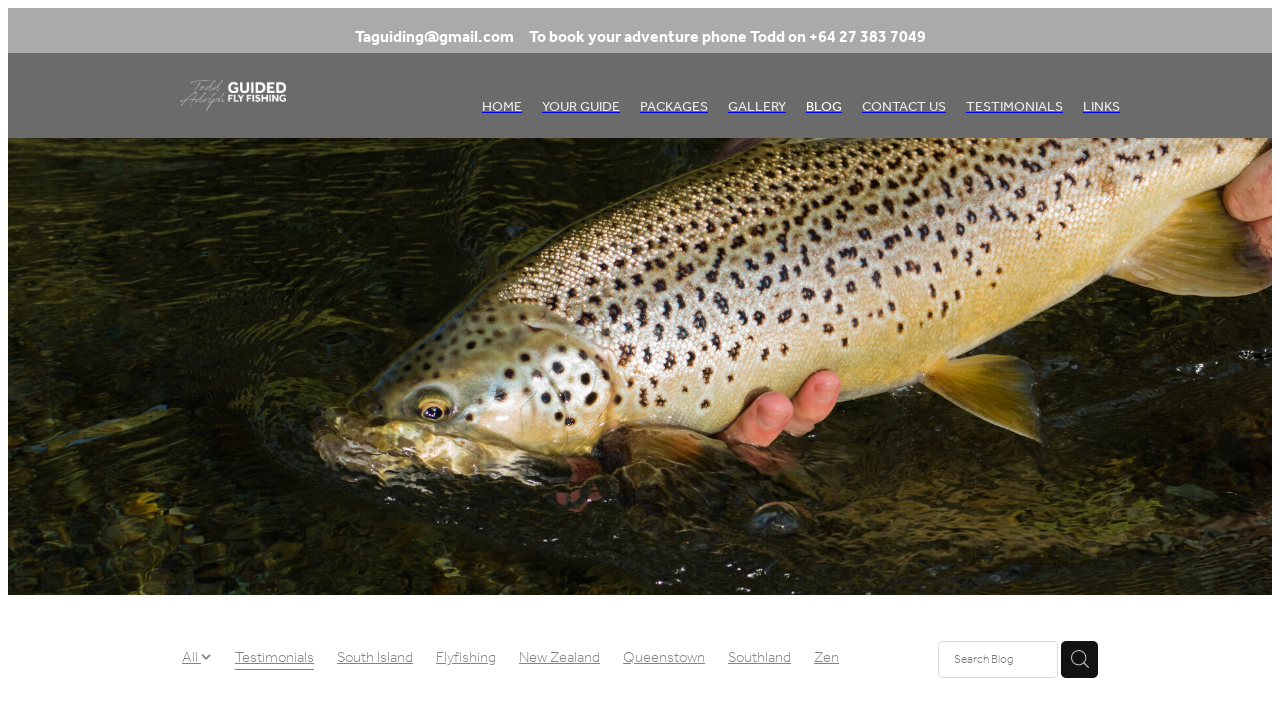

--- FILE ---
content_type: text/html; charset=UTF-8
request_url: https://www.toddadolphflyfishing.com/blog/tag/19624/Testimonials/
body_size: 22615
content:
<!-- Website made on Rocketspark -->
<!DOCTYPE html>
<html  class="">
<head>

    <!-- Global site tag (gtag.js) - Google Analytics -->
                <script async src="https://www.googletagmanager.com/gtag/js?id=UA-154151724-1"></script>
                <script>
                window.dataLayer = window.dataLayer || [];
                function gtag(){dataLayer.push(arguments);}
                gtag('js', new Date());
                gtag('config', 'UA-154151724-1');
                </script>
                <!-- End Google Analytics -->
    <meta http-equiv="content-type" content="text/html; charset=UTF-8"/>
    <meta name='csrf-token' content='205887ddfcf87b5ac229c0743184f166'/>

        <title>Testimonials | Blog Category</title>
    <meta name="description" content="View all posts in the Testimonials category"/>
    		<link rel="icon" type="image/png" href="https://nz.rs-cdn.com/images/nws8g-fbr34/logo/cropped-23075/pad16x16@stretch.png?v=20191204135129" sizes="16x16">
		<link rel="icon" type="image/png" href="https://nz.rs-cdn.com/images/nws8g-fbr34/logo/cropped-23075/pad32x32@stretch.png?v=20191204135129" sizes="32x32">
		<link rel="icon" type="image/png" href="https://nz.rs-cdn.com/images/nws8g-fbr34/logo/cropped-23075/pad64x64@stretch.png?v=20191204135129" sizes="64x64">

		<link rel="icon" href="/images/logo/cropped-23075/png.ico?v=20191204135129" type="image/x-icon" />
		<link rel="shortcut icon" href="/images/logo/cropped-23075/png.ico?v=20191204135129" type="image/x-icon" />
		<link rel="apple-touch-icon" href="https://nz.rs-cdn.com/images/nws8g-fbr34/logo/cropped-23075/pad60x60@stretch.png?v=20191204135129" />
		<link rel="apple-touch-icon" sizes="76x76" href="https://nz.rs-cdn.com/images/nws8g-fbr34/logo/cropped-23075/pad76x76@stretch.png?v=20191204135129" />
		<link rel="apple-touch-icon" sizes="120x120" href="https://nz.rs-cdn.com/images/nws8g-fbr34/logo/cropped-23075/pad120x120@stretch.png?v=20191204135129" />
		<link rel="apple-touch-icon" sizes="152x152" href="https://nz.rs-cdn.com/images/nws8g-fbr34/logo/cropped-23075/pad152x152@stretch.png?v=20191204135129" />
		<link rel="icon" type="image/png" sizes="192x192"  href="https://nz.rs-cdn.com/images/nws8g-fbr34/logo/cropped-23075/pad192x192@stretch.png?v=20191204135129" />
            
    <script type="text/javascript" src="https://cdn.rocketspark.com/jquery-1.7.2.min.js?v=20251127141530"></script>
     <script> window.configs = {"development":"false","DEVELOPMENT":"false","requestType":"blog","PREVIEW":"false","EDITOR":"false","template":"Style 12","navResizeTemplate":"","baseREMUnit":16,"screenSizes":{"t":{"fontSize":14,"contentWidth":400,"contentWidthOversize":400,"min":0,"max":400,"scale":0.7551,"subScale":0.95,"navScale":0.6,"legacy":false},"h":{"fontSize":16,"contentWidth":600,"contentWidthOversize":600,"min":0,"max":740,"scale":0.7551,"subScale":0.95,"navScale":0.6,"legacy":false},"s":{"fontSize":13,"contentWidth":740,"contentWidthOversize":740,"min":740,"max":1080,"scale":0.7959,"subScale":0.7959,"navScale":0.75,"legacy":false},"m":{"fontSize":16,"contentWidth":980,"contentWidthOversize":1080,"min":1080,"max":1460,"scale":1,"subScale":1,"navScale":1,"legacy":true},"l":{"fontSize":19,"contentWidth":1170,"contentWidthOversize":1300,"min":1460,"max":1880,"scale":1.1938,"subScale":1.1938,"navScale":1.1,"legacy":false},"xl":{"fontSize":22,"contentWidth":1360,"contentWidthOversize":1490,"min":1880,"max":2280,"scale":1.3877,"subScale":1.3877,"navScale":1.2,"legacy":false},"xxl":{"fontSize":25,"contentWidth":1550,"contentWidthOversize":1740,"min":2280,"max":0,"scale":1.5816,"subScale":1.3877,"navScale":1.3,"legacy":false}},"publicURL":"https:\/\/www.toddadolphflyfishing.com","shortnameURL":"https:\/\/todd-adolph.rocketspark.co.nz","titleData":{"companyName":"Todd Adolph Fly Fishing","position":"right","separator":" | "},"CONSOLE_OVERRIDE":"1","noZensmooth":true,"release":"2025.2.10","browserSupport":{"chrome":86,"firefox":78,"edge":86,"internet explorer":12,"ie":12,"opera":72,"edgeMobile":44,"safari":13,"samsung browser":12,"android":89},"siteAutoPopupSettings":"","globalisationEnabled":false,"analyticsMode":"UA"}; </script> <link rel="stylesheet" href="https://cdn.rocketspark.com/_dist/css/auth~vendors.9efd935e33aa.bundle.css" type="text/css" media="all" /> <link rel="stylesheet" href="https://cdn.rocketspark.com/_dist/css/public.d7feee3b43a9.bundle.css" type="text/css" media="all" /> <link rel="stylesheet" href="https://cdn.rocketspark.com/_dist/css/public~vendors.ece6f489e4ad.bundle.css" type="text/css" media="all" /> <link rel="stylesheet" href="https://cdn.rocketspark.com/_dist/css/dashboard~vendors.9c624b80e5b6.bundle.css" type="text/css" media="all" /> <link rel="preload" as="style" href="https://cdn.icomoon.io/181725/Rocketspark/style.css?8gzh5b" onload="this.onload=null;this.rel='stylesheet'"> <link rel="stylesheet" href="/node_modules/@rocketspark/flint-ui/dist/rocketspark/rocketspark.css?v=1764206130"> <link rel="stylesheet" href="/node_modules/@rocketspark/image-gallery/build/css/index.css"> <script type="text/javascript" src="https://cdn.rocketspark.com/_dist/js/public.min.v20251127141530.js" ></script> <script type="text/javascript" src="https://cdn.rocketspark.com/_dist/js/commons.dc6ef84ade83.bundle.js" ></script> <script type="text/javascript" src="https://cdn.rocketspark.com/_dist/js/blog~vendors.4de7c729fc64.bundle.js" ></script> <script type="text/javascript" src="https://cdn.rocketspark.com/_dist/js/shop~vendors.3d6c5bfcf755.bundle.js" ></script> <script type="text/javascript" src="https://cdn.rocketspark.com/_dist/js/houston~vendors.4f8777a57227.bundle.js" ></script> <script type="text/javascript" src="https://cdn.rocketspark.com/_dist/js/auth~vendors.3f662c6c2633.bundle.js" ></script> <script type="text/javascript" src="https://cdn.rocketspark.com/_dist/js/dashboard~vendors.a126e6471e86.bundle.js" ></script> <script type="text/javascript" src="https://cdn.rocketspark.com/_dist/js/blastoff~vendors.a2b315161b63.bundle.js" ></script> <script type="text/javascript" src="https://cdn.rocketspark.com/_dist/js/public~vendors.f11675724dd7.bundle.js" ></script> <script type="text/javascript" src="https://cdn.rocketspark.com/_dist/js/public.4b71db2a95a9.bundle.js" ></script> <script type="module" src="https://nz.rs-cdn.com/node_modules/@rocketspark/flint-ui/dist/rocketspark/rocketspark.esm.js?v=1764206130"></script> <link rel="stylesheet" href="https://cdn.rocketspark.com/_dist/css/blog.b503d7f04b5c.bundle.css" type="text/css" media="screen" /> <script type="text/javascript" src="https://cdn.rocketspark.com/_dist/js/blog~vendors.4de7c729fc64.bundle.js" ></script> <script type="text/javascript" src="https://cdn.rocketspark.com/_dist/js/blog.40060bff6d4a.bundle.js" ></script> <script type="text/javascript" src="/site_files/22280/assets/blog/blog.js?v=20251122190504"></script> <!--suppress ES6ConvertVarToLetConst --> <script> var detectedLogoWidth = localStorage.getItem('detectedLogoWidth'); if (detectedLogoWidth) { var style = document.createElement('style'); style.innerHTML = "@media all and (min-width: 740px) { #header #logo, #header .logo { width: " + detectedLogoWidth + '; } }'; document.head.appendChild(style); } </script> <link rel="stylesheet" href="https://nz.rs-cdn.com/site_files/22280/53251/css/css.css?v=20251120104137" type="text/css" media="all" title="dynamicstyle" /> <link rel="stylesheet" href="/site_files/22280/assets/blog/blog.css?v=20251125224918" type="text/css" media="screen" /> <meta name="viewport" content="width=device-width, initial-scale=1"> 

    <script type="text/javascript" src="https://cdn.rocketspark.com/blog/general.js?v=20251127141530"></script>
    <script type="text/javascript" src="https://cdn.rocketspark.com/cms/jquery.cycle.min.js?v=20251127141530"></script>            <script defer type="text/javascript" src="//use.typekit.net/ik/[base64].js"></script>

        <style type="text/css">
            .mobile-menu-bar .mobile-menu-toggle span, .mobile-menu-bar .mobile-menu-toggle span:before, .mobile-menu-bar .mobile-menu-toggle span:after{
  background:#000;
}

.mobile-menu-bar svg path{
  fill:#000;
}

#header .mobile-menu-bar {
    background-color: transparent;
}
        </style>
        

<script type="text/javascript" src="//static.rocketspark.com/code-library/sticky/v3/jquery.sticky.js"></script>
<script type="text/javascript" src="//static.rocketspark.com/code-library/sticky/v3/header.sticky.js"></script>
<link rel="stylesheet" href="//static.rocketspark.com/code-library/sticky/v3/header.sticky.css" type="text/css" media="screen">

    <meta name="google-site-verification" content="8QYtwUbtbRCXBodn4y52lqrEsa7aBI2ZhIPmioblutU" />
    </head><body data-page-id="blog" class="contact-bar">
        <meta name="google-site-verification" content="YGKPzfC36OvfoWMxLPNysBn4G6n4GJoPbWJhVINIfp8" />    <style>.old-browser-popup{position:fixed;width:100%;height:100%;z-index:9999999}.old-browser-popup__background-fade{position:absolute;background:#000;width:100%;height:100%;opacity:.6;z-index:1}.old-browser-popup__box{position:relative;z-index:2;width:42.25rem;margin:0 auto;text-align:center;top:40%}.old-browser-popup__inner{padding:3rem 2rem;font-size:1rem}.old-browser-popup__inner .site-button{margin:1rem auto 0;font-size:1.2rem}@media (max-width:720px){.old-browser-popup__box{width:90%;top:50%;-ms-transform:translate(0,-50%);-webkit-transform:translate(0,-50%);transform:translate(0,-50%)}.old-browser-popup__box br{display:none}.old-browser-popup__inner a.site-button{font-size:16px}}</style>
    <script src="https://cdn.jsdelivr.net/npm/ua-parser-js@0/dist/ua-parser.min.js"></script>
    <script type="text/javascript">
    "use strict";if(!window.PREVIEW&&!window.EDITOR&&window.sessionStorage&&null===window.sessionStorage.getItem("old-browser")){var browserName,version,parser=new UAParser,popup='<div class="old-browser-popup"><div class="old-browser-popup__background-fade"></div><div class="old-browser-popup__box content-background"><div class="old-browser-popup__inner p-font p-font-colour">Our website doesn\'t fully support the browser you are using, we <br/>recommend you <a href="https://updatemybrowser.org/" target="_blank">update to a newer version</a>.<br/><a onclick="location.reload();" class="site-button">Continue with current browser</a></div></div></div>';if(void 0!==parser){void 0!==parser.getBrowser().name&&(browserName=parser.getBrowser().name.toLowerCase()),void 0!==parser.getBrowser().version&&(version=parseFloat(parser.getBrowser().version));var browserPopup=document.getElementById("old-browser-popup");if(void 0!==browserName){var configs=window.configs;if(Object.prototype.hasOwnProperty.call(configs,"browserSupport")&&Object.prototype.hasOwnProperty.call(configs.browserSupport,browserName)){var browserNameTest=configs.browserSupport[browserName];"edge"===browserName&&"mobile"===parser.getDevice().type&&(browserNameTest="edgeMobile"),version<configs.browserSupport[browserNameTest]&&document.body.insertAdjacentHTML("beforeend",popup)}}}window.sessionStorage.setItem("old-browser",!0)}
    </script>
    <div class="side-of-page">
            </div> <!-- end .side-of-page -->
    <div id="shadow">
        <div id="shadow_inner">

            <div class="rs-contact-bar-container center  " data-position="top" style="display: block;"><div class="rs-contact-bar-inner"><span class="email"><a href="mailto:&#84;&#97;&#103;&#117;&#105;&#100;&#105;&#110;&#103;&#64;&#103;&#109;&#97;&#105;&#108;&#46;&#99;&#111;&#109;">&#84;&#97;&#103;&#117;&#105;&#100;&#105;&#110;&#103;&#64;&#103;&#109;&#97;&#105;&#108;&#46;&#99;&#111;&#109;</a></span><span class="phone">To book your adventure phone Todd on +64 27 383 7049</span></div></div><div id="header-area" class="">        <div id="header" class=" ">
                        <div id="header-inner" class="wrap">
                <div id="header_overlay"></div>
                <div id="logo-padding">
                                        <div id="logo" class="logo  auto-adjust" aria-label="Todd Adolph Fly fishing homepage"></div><!--end #logo-->
                </div>
                <div id="nav_wrapper"><div id="nav" class=" social-parent"><div class="first_nav nav__item" id="nav_1" data-page-id="142312"><a href="/"><span class="type-element"><div class="text-scaling">HOME</div></span></a><span class="nav_overlay"></span></div><div class="nav__item" id="nav_2" data-page-id="142313"><a href="/page/your-guide/"><span class="type-element"><div class="text-scaling">YOUR GUIDE</div></span></a><span class="nav_overlay"></span></div><div class="nav__item" id="nav_3" data-page-id="142211"><a href="/page/packages/"><span class="type-element"><div class="text-scaling">PACKAGES</div></span></a><span class="nav_overlay"></span></div><div class="nav__item" id="nav_4" data-page-id="142134"><a href="/page/gallery/"><span class="type-element"><div class="text-scaling">GALLERY</div></span></a><span class="nav_overlay"></span></div><div class="active  nav__item" id="nav_5" data-page-id="142132"><a href="/blog/"><span class="type-element"><div class="text-scaling">BLOG</div></span></a><span class="nav_overlay"></span></div><div class="nav__item" id="nav_6" data-page-id="142316"><a href="/contact-us/"><span class="type-element"><div class="text-scaling">CONTACT US</div></span></a><span class="nav_overlay"></span></div><div class="nav__item" id="nav_7" data-page-id="142133"><a href="/page/testimonials/"><span class="type-element"><div class="text-scaling">TESTIMONIALS</div></span></a><span class="nav_overlay"></span></div><div class="end_nav nav__item" id="nav_8" data-page-id="219241"><a href="/links/"><span class="type-element"><div class="text-scaling">LINKS</div></span></a><span class="nav_overlay"></span></div></div></div>                            </div><!--end #header-inner-->
                        <div class="mobile-menu-bar mobile-menu-bar--2-count mobile-menu-component above"><a class="mobile-menu-icon mobile-menu-toggle"><span></span></a><a class="mobile-menu-icon mobile-menu-contact-phone" href="tel:+64273837049"><?xml version="1.0" encoding="UTF-8"?>
<svg width="17px" height="17px" viewBox="0 0 17 17" version="1.1" xmlns="http://www.w3.org/2000/svg" xmlns:xlink="http://www.w3.org/1999/xlink">
    <!-- Generator: Sketch 47.1 (45422) - http://www.bohemiancoding.com/sketch -->
    <title>Shape</title>
    <desc>Created with Sketch.</desc>
    <defs></defs>
    <g id="Customer-Accounts" stroke="none" stroke-width="1" fill="none" fill-rule="evenodd">
        <g id="Mobile" transform="translate(-265.000000, -28.000000)" fill-rule="nonzero" fill="#565656">
            <g id="phone-call-(1)" transform="translate(265.000000, 28.000000)">
                <path d="M14.3108256,10.1337366 C13.9397731,9.74910394 13.4922149,9.54345878 13.0178797,9.54345878 C12.5473698,9.54345878 12.0959863,9.7452957 11.7096327,10.1299283 L10.500843,11.3295251 C10.4013857,11.2762097 10.3019283,11.2267025 10.2062962,11.1771953 C10.068586,11.108647 9.93852633,11.0439068 9.82759311,10.9753584 C8.69530914,10.2594086 7.66630783,9.32638889 6.67938464,8.11917563 C6.20122418,7.51747312 5.87990035,7.0109767 5.64655805,6.4968638 C5.96023131,6.21124552 6.25095287,5.91420251 6.53402386,5.62858423 C6.6411318,5.52195341 6.74823975,5.41151434 6.85534769,5.30488351 C7.65865726,4.50515233 7.65865726,3.46931004 6.85534769,2.66957885 L5.81104525,1.62992832 C5.69246145,1.51187276 5.57005237,1.39000896 5.45529386,1.26814516 C5.22577684,1.03203405 4.98478397,0.788306452 4.73614053,0.559811828 C4.36508802,0.19422043 3.92135511,0 3.4546705,0 C2.98798589,0 2.53660242,0.19422043 2.15407405,0.559811828 C2.15024877,0.563620072 2.15024877,0.563620072 2.14642348,0.567428315 L0.845827034,1.87365591 C0.356190724,2.36111111 0.0769450153,2.95519713 0.0157404765,3.64448925 C-0.0760663317,4.75649642 0.252908064,5.79233871 0.505376787,6.47020609 C1.12507274,8.1344086 2.05079139,9.67674731 3.4317188,11.3295251 C5.10719305,13.3212366 7.12311755,14.8940412 9.42593832,16.0022401 C10.3057536,16.4173387 11.4801157,16.9086022 12.792188,16.9923835 C12.8725189,16.9961918 12.9566752,17 13.0331808,17 C13.9168214,17 14.6589264,16.6839158 15.2403695,16.0555556 C15.2441948,16.0479391 15.2518454,16.0441308 15.2556706,16.0365143 C15.4545854,15.796595 15.6841024,15.5795251 15.9250953,15.3472222 C16.0895825,15.1910842 16.257895,15.0273297 16.4223822,14.8559588 C16.8010852,14.4637097 17,14.0067204 17,13.5383065 C17,13.0660842 16.79726,12.6129032 16.4109063,12.2320789 L14.3108256,10.1337366 Z M15.6802771,14.1438172 C15.6764518,14.1438172 15.6764518,14.1476254 15.6802771,14.1438172 C15.5310911,14.3037634 15.3780797,14.4484767 15.2135925,14.6084229 C14.9649491,14.8445341 14.7124804,15.0920699 14.4753128,15.3700717 C14.0889591,15.781362 13.6337504,15.9755824 13.0370061,15.9755824 C12.9796269,15.9755824 12.9184223,15.9755824 12.8610431,15.9717742 C11.7249338,15.8994176 10.6691555,15.4576613 9.87732179,15.0806452 C7.71221123,14.0371864 5.81104525,12.5557796 4.23120309,10.6783154 C2.92678135,9.11312724 2.05461668,7.66599462 1.47699884,6.11223118 C1.12124746,5.16397849 0.991187814,4.42517921 1.04856707,3.72827061 C1.08681991,3.28270609 1.25895767,2.91330645 1.57645622,2.59722222 L2.88087795,1.29861111 C3.06831685,1.1234319 3.2672316,1.02822581 3.46232107,1.02822581 C3.70331394,1.02822581 3.89840341,1.17293907 4.02081249,1.29480287 C4.02463777,1.29861111 4.02846305,1.30241935 4.03228834,1.3062276 C4.26563064,1.52329749 4.48749709,1.74798387 4.7208394,1.98790323 C4.83942319,2.10976703 4.96183227,2.23163082 5.08424135,2.35730287 L6.12854379,3.39695341 C6.53402386,3.80062724 6.53402386,4.17383513 6.12854379,4.57750896 C6.01761056,4.68794803 5.91050262,4.7983871 5.7995694,4.90501792 C5.47824557,5.23252688 5.17222287,5.53718638 4.83942319,5.83422939 C4.83177263,5.84184588 4.82412206,5.84565412 4.82029677,5.85327061 C4.49132238,6.18077957 4.55252692,6.50067204 4.62138202,6.71774194 C4.62520731,6.72916667 4.62903259,6.7405914 4.63285787,6.75201613 C4.90445302,7.40703405 5.28698138,8.02396953 5.8684245,8.75896057 L5.87224979,8.76276882 C6.92802808,10.0575717 8.04118563,11.0667563 9.26910169,11.8398297 C9.42593832,11.9388441 9.58660024,12.0188172 9.73961158,12.0949821 C9.87732179,12.1635305 10.0073814,12.2282706 10.1183147,12.296819 C10.1336158,12.3044355 10.1489169,12.3158602 10.1642181,12.3234767 C10.2942777,12.3882168 10.4166868,12.4186828 10.5429212,12.4186828 C10.8604197,12.4186828 11.0593345,12.2206541 11.1243643,12.155914 L12.4326113,10.8534946 C12.5626709,10.7240143 12.7692363,10.5678763 13.0102291,10.5678763 C13.2473967,10.5678763 13.4424862,10.7163978 13.56107,10.8458781 C13.5648953,10.8496864 13.5648953,10.8496864 13.5687205,10.8534946 L15.6764518,12.9518369 C16.0704561,13.3402778 16.0704561,13.7401434 15.6802771,14.1438172 Z" id="Shape"></path>
            </g>
        </g>
    </g>
</svg></a></div>        </div><!--end #header-->
        <div class="feature-area-main feature-area-main--main feature-area-main--above" id="feature-area"><div class="feature-area-wrap heading-background-none" data-full-height="0" data-full-height-mobile="0" data-height-ratio-mobile="1"><div class="feature-area__slides feature-area feature-area__transition--none" data-heightType="fixed" data-base-height="457" style="background:transparent;"
 data-cycle-fx="none"
 data-cycle-timeout="5000"
 data-cycle-slides="div.feature-slide"
 data-cycle-log="false"
 data-cycle-pager-template="<span></span>"
 data-cycle-pause-on-hover="true"
 data-cycle-speed="1000"
 data-cycle-loader="true"
 data-cycle-progressive="#feature-progressive-slides"
>
	<div class="feature-slide feature-slide--default171" id="feature-slide-default171" data-content-position="left" data-vertical-offset="50" data-handle="default171" style="" data-mobile-editor-image="https://nz.rs-cdn.com/images/nws8g-fbr34/feature/0748864bb286ddc286fe674d89c94d8b__4d87/h1008@stretch.jpg" data-image-ratio="1.2591815320042" data-mobile-image-x="50" data-mobile-image-y="55">
	<div class="feature-slide__image"><picture>
  <source type="image/webp" srcset="https://nz.rs-cdn.com/images/nws8g-fbr34/feature/0748864bb286ddc286fe674d89c94d8b__8b24/hcrop3037x1446@stretch.jpg.webp" media="(min-width: 2280px)">
  <source srcset="https://nz.rs-cdn.com/images/nws8g-fbr34/feature/0748864bb286ddc286fe674d89c94d8b__8b24/hcrop3037x1446@stretch.jpg" media="(min-width: 2280px)">
  <source type="image/webp" srcset="https://nz.rs-cdn.com/images/nws8g-fbr34/feature/0748864bb286ddc286fe674d89c94d8b__2bf0/hcrop2664x1268@stretch.jpg.webp" media="(min-width: 1880px) AND (max-width: 2280px)">
  <source srcset="https://nz.rs-cdn.com/images/nws8g-fbr34/feature/0748864bb286ddc286fe674d89c94d8b__2bf0/hcrop2664x1268@stretch.jpg" media="(min-width: 1880px) AND (max-width: 2280px)">
  <source type="image/webp" srcset="https://nz.rs-cdn.com/images/nws8g-fbr34/feature/0748864bb286ddc286fe674d89c94d8b__5cba/hcrop2292x1091@stretch.jpg.webp" media="(min-width: 1460px) AND (max-width: 1880px)">
  <source srcset="https://nz.rs-cdn.com/images/nws8g-fbr34/feature/0748864bb286ddc286fe674d89c94d8b__5cba/hcrop2292x1091@stretch.jpg" media="(min-width: 1460px) AND (max-width: 1880px)">
  <source type="image/webp" srcset="https://nz.rs-cdn.com/images/nws8g-fbr34/feature/0748864bb286ddc286fe674d89c94d8b__1db8/hcrop1920x914@stretch.jpg.webp" media="(min-width: 1080px) AND (max-width: 1460px)">
  <source srcset="https://nz.rs-cdn.com/images/nws8g-fbr34/feature/0748864bb286ddc286fe674d89c94d8b__1db8/hcrop1920x914@stretch.jpg" media="(min-width: 1080px) AND (max-width: 1460px)">
  <source type="image/webp" srcset="https://nz.rs-cdn.com/images/nws8g-fbr34/feature/0748864bb286ddc286fe674d89c94d8b__7fae/hcrop1528x727@stretch.jpg.webp" media="(min-width: 740px) AND (max-width: 1080px)">
  <source srcset="https://nz.rs-cdn.com/images/nws8g-fbr34/feature/0748864bb286ddc286fe674d89c94d8b__7fae/hcrop1528x727@stretch.jpg" media="(min-width: 740px) AND (max-width: 1080px)">
  <source type="image/webp" srcset="https://nz.rs-cdn.com/images/nws8g-fbr34/feature/0748864bb286ddc286fe674d89c94d8b__63fe/crop740x740@stretch@crop2.jpg.webp, https://nz.rs-cdn.com/images/nws8g-fbr34/feature/0748864bb286ddc286fe674d89c94d8b__960b/crop740x740@stretch@crop2@2x.jpg.webp 2x" media="(max-width: 740px)">
  <source srcset="https://nz.rs-cdn.com/images/nws8g-fbr34/feature/0748864bb286ddc286fe674d89c94d8b__63fe/crop740x740@stretch@crop2.jpg, https://nz.rs-cdn.com/images/nws8g-fbr34/feature/0748864bb286ddc286fe674d89c94d8b__960b/crop740x740@stretch@crop2@2x.jpg 2x" media="(max-width: 740px)">
  <source type="image/webp" srcset="https://nz.rs-cdn.com/images/nws8g-fbr34/feature/0748864bb286ddc286fe674d89c94d8b__91d0/hcrop1450x690@stretch@crop2.jpg.webp, https://nz.rs-cdn.com/images/nws8g-fbr34/feature/0748864bb286ddc286fe674d89c94d8b__f9d8/hcrop1450x690@stretch@crop2@2x.jpg.webp 2x" media="(max-width: 400px)">
  <source srcset="https://nz.rs-cdn.com/images/nws8g-fbr34/feature/0748864bb286ddc286fe674d89c94d8b__91d0/hcrop1450x690@stretch@crop2.jpg, https://nz.rs-cdn.com/images/nws8g-fbr34/feature/0748864bb286ddc286fe674d89c94d8b__f9d8/hcrop1450x690@stretch@crop2@2x.jpg 2x" media="(max-width: 400px)">
  <img src="https://nz.rs-cdn.com/images/nws8g-fbr34/feature/0748864bb286ddc286fe674d89c94d8b__1db8/hcrop1920x914@stretch.jpg"  alt="">
</picture>
</div>
	<div class="feature-slide__placeholder"><div class="feature-slide__placeholder-content">
	</div><!-- end .feature-slide__placeholder-content -->
	</div><!-- end .feature-slide__placeholder -->
	</div><!-- end .feature-slide -->
<script id="feature-progressive-slides" type="text/cycle">[]</script></div>		<div class="feature-slide feature-slide--global feature-slide-content-global" id="feature-slide-global" data-handle="global" data-content-position="left" data-vertical-offset="50">
	    <div class="feature-slide__placeholder"><div class="feature-slide__placeholder-content">
		<div class="feature-slide-overlay "></div>
			<div class="feature-slide-content cp-left feature-slide-content--bottom-left feature-slide-content--mobile" style="color: #fff;">
				<div class="feature-slide-content-box">
				
				<div class="feature-slide-content-box-padding">
				<div class="feature-slide-heading-blurb-button">
				<div class="feature-slide-heading-blurb">
					<h1 class="feature-slide-heading main-font no-padding"><div class="feature-text-scaling"></div></h1>
					<div class="feature-slide-body p-font"><div class="feature-text-scaling"></div></div>
				</div><!-- end .feature-slide-heading-blurb-->
					<div class="feature-slide-buttons">                  </div><!-- end .feature-slide-buttons -->
				</div><!-- end .feature-slide-heading-blurb-button-->
				</div><!-- end .feature-slide-content-box-padding -->
				</div><!-- end .feature-slide-content-box -->
			</div><!-- end .feature-slide-content -->
	       </div><!-- end .feature-slide__placeholder-content -->
	       </div><!-- end .feature-slide__placeholder -->
		</div><!-- end .feature-slide-content-global -->
		</div><!-- end .feature-area-wrap -->
</div></div><!-- end #header-area -->
            <div id="content">
                <div id="main_body" class="main-body">
                                        <div id="blog_body">

                        
<div id="blog_main" class='blog-layout-grid blog-text-alignment--center' data-post-count="10" data-topic-id="19624" data-search="">

        <div class="blog-grid__top ">
                    <div class="blog-grid-topics-dropdown p-font">
                <select class="blog-grid-topics__select">
                    <option>All</option>
                                            <option value="56548/South+Island/">South Island</option>                        <option value="22243/Flyfishing/">Flyfishing</option>                        <option value="22242/New+Zealand/">New Zealand</option>                        <option value="22241/Queenstown/">Queenstown</option>                        <option value="22240/Southland/">Southland</option>                        <option value="22239/zen/">Zen</option>                        <option value="22238/spawning/">Spawning</option>                        <option value="22237/mayflies/">Mayflies</option>                        <option value="22236/autunmfishing/">Autunmfishing</option>                        <option value="19630/Stalking+Trout/">Stalking Trout</option>                        <option value="19629/Fishing+in+NZ/">Fishing in NZ</option>                        <option value="19628/Rainbow+Trout/">Rainbow Trout</option>                        <option value="19627/Brown+Trout/">Brown Trout</option>                        <option value="19626/Fly+Fishing/">Fly Fishing</option>                        <option value="19625/Equipment/">Equipment</option>                        <option value="19624/Testimonials/">Testimonials</option>                </select>
            </div>
            <div class="blog-grid-topics p-font">
                <div class="p-font-atag blog-grid-topics__links blog-grid-topics__links--all ">
                    <a href="/blog/" class="p-font-atag">
                        All
                    </a>
                                            <div class="blog-grid-topics-arrow">
                            <svg xmlns="http://www.w3.org/2000/svg" width="15.906" height="10.375" viewBox="0 0 15.906 10.375">
  <path id="F" class="cls-1" d="M18.235,3.139l-2.13-2.28-5.67,5.67-5.97-5.97-2.13,2.28,8.1,8.1Z" transform="translate(-2.344 -0.563)"/>
</svg>
                        </div>
                                        </div><!-- end .blog-grid-topics-arrow  -->
                <a class="p-font-atag blog-grid-topics__links " href="/blog/tag/56548/South+Island/">South Island</a><a class="p-font-atag blog-grid-topics__links " href="/blog/tag/22243/Flyfishing/">Flyfishing</a><a class="p-font-atag blog-grid-topics__links " href="/blog/tag/22242/New+Zealand/">New Zealand</a><a class="p-font-atag blog-grid-topics__links " href="/blog/tag/22241/Queenstown/">Queenstown</a><a class="p-font-atag blog-grid-topics__links " href="/blog/tag/22240/Southland/">Southland</a><a class="p-font-atag blog-grid-topics__links " href="/blog/tag/22239/zen/">Zen</a><a class="p-font-atag blog-grid-topics__links " href="/blog/tag/22238/spawning/">Spawning</a><a class="p-font-atag blog-grid-topics__links " href="/blog/tag/22237/mayflies/">Mayflies</a><a class="p-font-atag blog-grid-topics__links " href="/blog/tag/22236/autunmfishing/">Autunmfishing</a><a class="p-font-atag blog-grid-topics__links " href="/blog/tag/19630/Stalking+Trout/">Stalking Trout</a><a class="p-font-atag blog-grid-topics__links " href="/blog/tag/19629/Fishing+in+NZ/">Fishing in NZ</a><a class="p-font-atag blog-grid-topics__links " href="/blog/tag/19628/Rainbow+Trout/">Rainbow Trout</a><a class="p-font-atag blog-grid-topics__links " href="/blog/tag/19627/Brown+Trout/">Brown Trout</a><a class="p-font-atag blog-grid-topics__links " href="/blog/tag/19626/Fly+Fishing/">Fly Fishing</a><a class="p-font-atag blog-grid-topics__links " href="/blog/tag/19625/Equipment/">Equipment</a><a class="p-font-atag blog-grid-topics__links blog-grid-topics__links--active" href="/blog/tag/19624/Testimonials/">Testimonials</a>            </div><!-- .blog-grid-topics -->
                    <div class="blog-grid-topics-dropdown__mobile-tag p-font">
            <span>TAGS</span>
            <svg xmlns="http://www.w3.org/2000/svg" width="15.906" height="10.375" viewBox="0 0 15.906 10.375">
  <path id="F" class="cls-1" d="M18.235,3.139l-2.13-2.28-5.67,5.67-5.97-5.97-2.13,2.28,8.1,8.1Z" transform="translate(-2.344 -0.563)"/>
</svg>
        </div>
        <div class="blog-grid-search">
            <input type="search" placeholder="Search Blog" class="blog-grid-search__input" value=""/>
            <a class="blog-grid-search__search-button">
                <?xml version="1.0" encoding="UTF-8" standalone="no"?>
<svg width="18px" height="18px" viewBox="0 0 18 18" version="1.1" xmlns="http://www.w3.org/2000/svg" xmlns:xlink="http://www.w3.org/1999/xlink">
    <g id="Cart-Contact-Bar" stroke="none" stroke-width="1" fill="none" fill-rule="evenodd">
        <g id="Empty-Cart-Icon" transform="translate(-845.000000, -13.000000)">
            <g id="Search" transform="translate(845.000000, 13.000000)">
                <g id="magnifying-glass" stroke-width="1" fill-rule="evenodd">
                    <g id="Capa_1"></g>
                </g>
                <path d="M17.8423503,17.0820399 L13.468071,12.7077605 C14.6414634,11.3587583 15.3518847,9.59866962 15.3518847,7.67494457 C15.3518847,3.44035477 11.9075388,0 7.67694013,0 C3.44235033,0 0.00199556541,3.4443459 0.00199556541,7.67494457 C0.00199556541,11.9055432 3.44634146,15.3498891 7.67694013,15.3498891 C9.60066519,15.3498891 11.3607539,14.6394678 12.7097561,13.4660754 L17.0840355,17.8403548 C17.1878049,17.9441242 17.3274945,18 17.4631929,18 C17.5988914,18 17.7385809,17.9481153 17.8423503,17.8403548 C18.0498891,17.632816 18.0498891,17.2895787 17.8423503,17.0820399 Z M1.07560976,7.67494457 C1.07560976,4.03503326 4.03702882,1.07760532 7.672949,1.07760532 C11.3128603,1.07760532 14.2702882,4.03902439 14.2702882,7.67494457 C14.2702882,11.3108647 11.3128603,14.2762749 7.672949,14.2762749 C4.03702882,14.2762749 1.07560976,11.3148559 1.07560976,7.67494457 Z" id="Shape" fill="#FFFFFF" fill-rule="nonzero"></path>
            </g>
        </g>
    </g>
</svg>            </a>
        </div>

    </div> <!-- end .blog-grid__top -->
    <div class="blog-grid__search  blog-grid__search--tag">
        <div class="filter-type p-font p-font-colour">FILTERED BY TAG:</div>
        <h1 class="heading">Testimonials</h1>
        <a href="/blog/" title="Clear search" class="clear-search-option main-font colour2"><span class="rocketspark-icons p-font-colour">X</span></a>
    </div>
        <div id="blog_posts_holder">
        <div class="blog-grid__posts">

                                <div class="blog-filter-heading-area">
                        <div class="filter-type p-font p-font-colour">FILTERED BY TAG:</div>
                        <h1 class="heading">Testimonials</h1>
                        <a href="/blog/" title="Clear search" class="clear-search-option main-font colour2"><span class="rocketspark-icons p-font-colour">X</span></a>
                    </div>
                    
            <div id='blog-post-111899' class='blog-grid-post  '>
                <div class="blog-grid-post__image ">
                    
            <div class="picture-summary-wrap">
                                    <div id="picture-summary-autocrop-329847" class="picture-summary-autocrop">
                                                                            <a href="/blog/post/111899/matt-tooley/"><picture>
  <source type="image/webp" data-srcset="https://nz.rs-cdn.com/images/nws8g-fbr34/blog/3d68ee8d7d3af7584023f0da7eb512e7__873d/gridzoom455x356z100000cw455.jpg.webp?pos=5050, https://nz.rs-cdn.com/images/nws8g-fbr34/blog/3d68ee8d7d3af7584023f0da7eb512e7__9970/gridzoom455x356z100000cw455@2x.jpg.webp?pos=5050 2x" media="(min-width: 2280px)">
  <source data-srcset="https://nz.rs-cdn.com/images/nws8g-fbr34/blog/3d68ee8d7d3af7584023f0da7eb512e7__873d/gridzoom455x356z100000cw455.jpg?pos=5050, https://nz.rs-cdn.com/images/nws8g-fbr34/blog/3d68ee8d7d3af7584023f0da7eb512e7__9970/gridzoom455x356z100000cw455@2x.jpg?pos=5050 2x" media="(min-width: 2280px)">
  <source type="image/webp" data-srcset="https://nz.rs-cdn.com/images/nws8g-fbr34/blog/3d68ee8d7d3af7584023f0da7eb512e7__8a04/gridzoom400x314z100000cw400.jpg.webp?pos=5050, https://nz.rs-cdn.com/images/nws8g-fbr34/blog/3d68ee8d7d3af7584023f0da7eb512e7__fad0/gridzoom400x314z100000cw400@2x.jpg.webp?pos=5050 2x" media="(min-width: 1880px) AND (max-width: 2280px)">
  <source data-srcset="https://nz.rs-cdn.com/images/nws8g-fbr34/blog/3d68ee8d7d3af7584023f0da7eb512e7__8a04/gridzoom400x314z100000cw400.jpg?pos=5050, https://nz.rs-cdn.com/images/nws8g-fbr34/blog/3d68ee8d7d3af7584023f0da7eb512e7__fad0/gridzoom400x314z100000cw400@2x.jpg?pos=5050 2x" media="(min-width: 1880px) AND (max-width: 2280px)">
  <source type="image/webp" data-srcset="https://nz.rs-cdn.com/images/nws8g-fbr34/blog/3d68ee8d7d3af7584023f0da7eb512e7__107e/gridzoom345x271z100000cw345.jpg.webp?pos=5050, https://nz.rs-cdn.com/images/nws8g-fbr34/blog/3d68ee8d7d3af7584023f0da7eb512e7__8802/gridzoom345x271z100000cw345@2x.jpg.webp?pos=5050 2x" media="(min-width: 1460px) AND (max-width: 1880px)">
  <source data-srcset="https://nz.rs-cdn.com/images/nws8g-fbr34/blog/3d68ee8d7d3af7584023f0da7eb512e7__107e/gridzoom345x271z100000cw345.jpg?pos=5050, https://nz.rs-cdn.com/images/nws8g-fbr34/blog/3d68ee8d7d3af7584023f0da7eb512e7__8802/gridzoom345x271z100000cw345@2x.jpg?pos=5050 2x" media="(min-width: 1460px) AND (max-width: 1880px)">
  <source type="image/webp" data-srcset="https://nz.rs-cdn.com/images/nws8g-fbr34/blog/3d68ee8d7d3af7584023f0da7eb512e7__d1cb/gridzoom291x228z100000cw291.jpg.webp?pos=5050, https://nz.rs-cdn.com/images/nws8g-fbr34/blog/3d68ee8d7d3af7584023f0da7eb512e7__3faa/gridzoom291x228z100000cw291@2x.jpg.webp?pos=5050 2x" media="(min-width: 1080px) AND (max-width: 1460px)">
  <source data-srcset="https://nz.rs-cdn.com/images/nws8g-fbr34/blog/3d68ee8d7d3af7584023f0da7eb512e7__d1cb/gridzoom291x228z100000cw291.jpg?pos=5050, https://nz.rs-cdn.com/images/nws8g-fbr34/blog/3d68ee8d7d3af7584023f0da7eb512e7__3faa/gridzoom291x228z100000cw291@2x.jpg?pos=5050 2x" media="(min-width: 1080px) AND (max-width: 1460px)">
  <source type="image/webp" data-srcset="https://nz.rs-cdn.com/images/nws8g-fbr34/blog/3d68ee8d7d3af7584023f0da7eb512e7__efc0/gridzoom237x185z100000cw237.jpg.webp?pos=5050, https://nz.rs-cdn.com/images/nws8g-fbr34/blog/3d68ee8d7d3af7584023f0da7eb512e7__0131/gridzoom237x185z100000cw237@2x.jpg.webp?pos=5050 2x" media="(min-width: 740px) AND (max-width: 1080px)">
  <source data-srcset="https://nz.rs-cdn.com/images/nws8g-fbr34/blog/3d68ee8d7d3af7584023f0da7eb512e7__efc0/gridzoom237x185z100000cw237.jpg?pos=5050, https://nz.rs-cdn.com/images/nws8g-fbr34/blog/3d68ee8d7d3af7584023f0da7eb512e7__0131/gridzoom237x185z100000cw237@2x.jpg?pos=5050 2x" media="(min-width: 740px) AND (max-width: 1080px)">
  <source type="image/webp" data-srcset="https://nz.rs-cdn.com/images/nws8g-fbr34/blog/3d68ee8d7d3af7584023f0da7eb512e7__9b6b/gridzoom728x570z100000cw728.jpg.webp?pos=5050, https://nz.rs-cdn.com/images/nws8g-fbr34/blog/3d68ee8d7d3af7584023f0da7eb512e7__2ed9/gridzoom728x570z100000cw728@2x.jpg.webp?pos=5050 2x" media="(max-width: 740px)">
  <source data-srcset="https://nz.rs-cdn.com/images/nws8g-fbr34/blog/3d68ee8d7d3af7584023f0da7eb512e7__9b6b/gridzoom728x570z100000cw728.jpg?pos=5050, https://nz.rs-cdn.com/images/nws8g-fbr34/blog/3d68ee8d7d3af7584023f0da7eb512e7__2ed9/gridzoom728x570z100000cw728@2x.jpg?pos=5050 2x" media="(max-width: 740px)">
  <source type="image/webp" data-srcset="https://nz.rs-cdn.com/images/nws8g-fbr34/blog/3d68ee8d7d3af7584023f0da7eb512e7__7a01/gridzoom637x499z100000cw637.jpg.webp?pos=5050, https://nz.rs-cdn.com/images/nws8g-fbr34/blog/3d68ee8d7d3af7584023f0da7eb512e7__fecc/gridzoom637x499z100000cw637@2x.jpg.webp?pos=5050 2x" media="(max-width: 400px)">
  <source data-srcset="https://nz.rs-cdn.com/images/nws8g-fbr34/blog/3d68ee8d7d3af7584023f0da7eb512e7__7a01/gridzoom637x499z100000cw637.jpg?pos=5050, https://nz.rs-cdn.com/images/nws8g-fbr34/blog/3d68ee8d7d3af7584023f0da7eb512e7__fecc/gridzoom637x499z100000cw637@2x.jpg?pos=5050 2x" media="(max-width: 400px)">
  <img data-src="https://nz.rs-cdn.com/images/nws8g-fbr34/blog/3d68ee8d7d3af7584023f0da7eb512e7__d1cb/gridzoom291x228z100000cw291.jpg?pos=5050"  class="full-width-image lazy-load" alt="Matt Tooley">
</picture>
</a>
                                            </div>
                                            </div>
                            </div>
                <div class="blog-grid-content">
                    <h2 class="blog-grid-post__heading">
                        <a title="Matt Tooley" href="/blog/post/111899/matt-tooley/">
                            Matt Tooley                        </a>
                    </h2>
                                        <a title="Matt Tooley" href="/blog/post/111899/matt-tooley/" class="p-font blog-grid-post__p-font">
                                                    <span class="blog-grid-post__date p-font-colour">
                            October 12th 2023                        </span>
                                                <span class="blog-grid-post__blurb p-font-colour">
                            We had an unbelievable time. Todd is a master of his craft. He put us on the fish straight away, and managed to score the biggest brown trout's to date! Scenery was second to none. To add to the                        </span>
                        <span class="p-font-atag blog-grid-post__read-more">
                            Read more
                        </span>
                    </a>
                </div>
            </div>
            
            <div id='blog-post-111436' class='blog-grid-post  '>
                <div class="blog-grid-post__image ">
                    
            <div class="picture-summary-wrap">
                                    <div id="picture-summary-autocrop-328473" class="picture-summary-autocrop">
                                                                            <a href="/blog/post/111436/don-titterington/"><picture>
  <source type="image/webp" data-srcset="https://nz.rs-cdn.com/images/nws8g-fbr34/blog/5f1aa8a1261294556ced54cc37f25b8d__75eb/gridzoom455x356z100000cw455.jpg.webp?pos=5050, https://nz.rs-cdn.com/images/nws8g-fbr34/blog/5f1aa8a1261294556ced54cc37f25b8d__c2c0/gridzoom455x356z100000cw455@2x.jpg.webp?pos=5050 2x" media="(min-width: 2280px)">
  <source data-srcset="https://nz.rs-cdn.com/images/nws8g-fbr34/blog/5f1aa8a1261294556ced54cc37f25b8d__75eb/gridzoom455x356z100000cw455.jpg?pos=5050, https://nz.rs-cdn.com/images/nws8g-fbr34/blog/5f1aa8a1261294556ced54cc37f25b8d__c2c0/gridzoom455x356z100000cw455@2x.jpg?pos=5050 2x" media="(min-width: 2280px)">
  <source type="image/webp" data-srcset="https://nz.rs-cdn.com/images/nws8g-fbr34/blog/5f1aa8a1261294556ced54cc37f25b8d__b62a/gridzoom400x314z100000cw400.jpg.webp?pos=5050, https://nz.rs-cdn.com/images/nws8g-fbr34/blog/5f1aa8a1261294556ced54cc37f25b8d__95c3/gridzoom400x314z100000cw400@2x.jpg.webp?pos=5050 2x" media="(min-width: 1880px) AND (max-width: 2280px)">
  <source data-srcset="https://nz.rs-cdn.com/images/nws8g-fbr34/blog/5f1aa8a1261294556ced54cc37f25b8d__b62a/gridzoom400x314z100000cw400.jpg?pos=5050, https://nz.rs-cdn.com/images/nws8g-fbr34/blog/5f1aa8a1261294556ced54cc37f25b8d__95c3/gridzoom400x314z100000cw400@2x.jpg?pos=5050 2x" media="(min-width: 1880px) AND (max-width: 2280px)">
  <source type="image/webp" data-srcset="https://nz.rs-cdn.com/images/nws8g-fbr34/blog/5f1aa8a1261294556ced54cc37f25b8d__0b63/gridzoom345x271z100000cw345.jpg.webp?pos=5050, https://nz.rs-cdn.com/images/nws8g-fbr34/blog/5f1aa8a1261294556ced54cc37f25b8d__a159/gridzoom345x271z100000cw345@2x.jpg.webp?pos=5050 2x" media="(min-width: 1460px) AND (max-width: 1880px)">
  <source data-srcset="https://nz.rs-cdn.com/images/nws8g-fbr34/blog/5f1aa8a1261294556ced54cc37f25b8d__0b63/gridzoom345x271z100000cw345.jpg?pos=5050, https://nz.rs-cdn.com/images/nws8g-fbr34/blog/5f1aa8a1261294556ced54cc37f25b8d__a159/gridzoom345x271z100000cw345@2x.jpg?pos=5050 2x" media="(min-width: 1460px) AND (max-width: 1880px)">
  <source type="image/webp" data-srcset="https://nz.rs-cdn.com/images/nws8g-fbr34/blog/5f1aa8a1261294556ced54cc37f25b8d__f5ec/gridzoom291x228z100000cw291.jpg.webp?pos=5050, https://nz.rs-cdn.com/images/nws8g-fbr34/blog/5f1aa8a1261294556ced54cc37f25b8d__78d0/gridzoom291x228z100000cw291@2x.jpg.webp?pos=5050 2x" media="(min-width: 1080px) AND (max-width: 1460px)">
  <source data-srcset="https://nz.rs-cdn.com/images/nws8g-fbr34/blog/5f1aa8a1261294556ced54cc37f25b8d__f5ec/gridzoom291x228z100000cw291.jpg?pos=5050, https://nz.rs-cdn.com/images/nws8g-fbr34/blog/5f1aa8a1261294556ced54cc37f25b8d__78d0/gridzoom291x228z100000cw291@2x.jpg?pos=5050 2x" media="(min-width: 1080px) AND (max-width: 1460px)">
  <source type="image/webp" data-srcset="https://nz.rs-cdn.com/images/nws8g-fbr34/blog/5f1aa8a1261294556ced54cc37f25b8d__8d3e/gridzoom237x185z100000cw237.jpg.webp?pos=5050, https://nz.rs-cdn.com/images/nws8g-fbr34/blog/5f1aa8a1261294556ced54cc37f25b8d__f3e7/gridzoom237x185z100000cw237@2x.jpg.webp?pos=5050 2x" media="(min-width: 740px) AND (max-width: 1080px)">
  <source data-srcset="https://nz.rs-cdn.com/images/nws8g-fbr34/blog/5f1aa8a1261294556ced54cc37f25b8d__8d3e/gridzoom237x185z100000cw237.jpg?pos=5050, https://nz.rs-cdn.com/images/nws8g-fbr34/blog/5f1aa8a1261294556ced54cc37f25b8d__f3e7/gridzoom237x185z100000cw237@2x.jpg?pos=5050 2x" media="(min-width: 740px) AND (max-width: 1080px)">
  <source type="image/webp" data-srcset="https://nz.rs-cdn.com/images/nws8g-fbr34/blog/5f1aa8a1261294556ced54cc37f25b8d__4ffb/gridzoom728x570z100000cw728.jpg.webp?pos=5050, https://nz.rs-cdn.com/images/nws8g-fbr34/blog/5f1aa8a1261294556ced54cc37f25b8d__9de6/gridzoom728x570z100000cw728@2x.jpg.webp?pos=5050 2x" media="(max-width: 740px)">
  <source data-srcset="https://nz.rs-cdn.com/images/nws8g-fbr34/blog/5f1aa8a1261294556ced54cc37f25b8d__4ffb/gridzoom728x570z100000cw728.jpg?pos=5050, https://nz.rs-cdn.com/images/nws8g-fbr34/blog/5f1aa8a1261294556ced54cc37f25b8d__9de6/gridzoom728x570z100000cw728@2x.jpg?pos=5050 2x" media="(max-width: 740px)">
  <source type="image/webp" data-srcset="https://nz.rs-cdn.com/images/nws8g-fbr34/blog/5f1aa8a1261294556ced54cc37f25b8d__fdc4/gridzoom637x499z100000cw637.jpg.webp?pos=5050, https://nz.rs-cdn.com/images/nws8g-fbr34/blog/5f1aa8a1261294556ced54cc37f25b8d__f16a/gridzoom637x499z100000cw637@2x.jpg.webp?pos=5050 2x" media="(max-width: 400px)">
  <source data-srcset="https://nz.rs-cdn.com/images/nws8g-fbr34/blog/5f1aa8a1261294556ced54cc37f25b8d__fdc4/gridzoom637x499z100000cw637.jpg?pos=5050, https://nz.rs-cdn.com/images/nws8g-fbr34/blog/5f1aa8a1261294556ced54cc37f25b8d__f16a/gridzoom637x499z100000cw637@2x.jpg?pos=5050 2x" media="(max-width: 400px)">
  <img data-src="https://nz.rs-cdn.com/images/nws8g-fbr34/blog/5f1aa8a1261294556ced54cc37f25b8d__f5ec/gridzoom291x228z100000cw291.jpg?pos=5050"  class="full-width-image lazy-load" alt="Don Titterington">
</picture>
</a>
                                            </div>
                                            </div>
                            </div>
                <div class="blog-grid-content">
                    <h2 class="blog-grid-post__heading">
                        <a title="Don Titterington" href="/blog/post/111436/don-titterington/">
                            Don Titterington                        </a>
                    </h2>
                                        <a title="Don Titterington" href="/blog/post/111436/don-titterington/" class="p-font blog-grid-post__p-font">
                                                    <span class="blog-grid-post__date p-font-colour">
                            October 6th 2023                        </span>
                                                <span class="blog-grid-post__blurb p-font-colour">
                            I had been wanting to visit and fish in New Zealand for a long time and my wife and I were finally able to make it to the South Island In January of 2023.  I was put in touch with Todd through a                        </span>
                        <span class="p-font-atag blog-grid-post__read-more">
                            Read more
                        </span>
                    </a>
                </div>
            </div>
            
            <div id='blog-post-106750' class='blog-grid-post  blog-grid-post--last-on-row'>
                <div class="blog-grid-post__image ">
                    
            <div class="picture-summary-wrap">
                                    <div id="picture-summary-autocrop-312112" class="picture-summary-autocrop">
                                                                            <a href="/blog/post/106750/kris-williams--jocelyn-brenton/"><picture>
  <source type="image/webp" data-srcset="https://nz.rs-cdn.com/images/nws8g-fbr34/blog/0ca11ea32b54f54f1a16158e81affb59__291e/gridzoom455x356z100000cw455.jpg.webp?pos=5350" media="(min-width: 2280px)">
  <source data-srcset="https://nz.rs-cdn.com/images/nws8g-fbr34/blog/0ca11ea32b54f54f1a16158e81affb59__291e/gridzoom455x356z100000cw455.jpg?pos=5350" media="(min-width: 2280px)">
  <source type="image/webp" data-srcset="https://nz.rs-cdn.com/images/nws8g-fbr34/blog/0ca11ea32b54f54f1a16158e81affb59__2121/gridzoom400x314z100000cw400.jpg.webp?pos=5350, https://nz.rs-cdn.com/images/nws8g-fbr34/blog/0ca11ea32b54f54f1a16158e81affb59__de8f/gridzoom400x314z100000cw400@2x.jpg.webp?pos=5350 2x" media="(min-width: 1880px) AND (max-width: 2280px)">
  <source data-srcset="https://nz.rs-cdn.com/images/nws8g-fbr34/blog/0ca11ea32b54f54f1a16158e81affb59__2121/gridzoom400x314z100000cw400.jpg?pos=5350, https://nz.rs-cdn.com/images/nws8g-fbr34/blog/0ca11ea32b54f54f1a16158e81affb59__de8f/gridzoom400x314z100000cw400@2x.jpg?pos=5350 2x" media="(min-width: 1880px) AND (max-width: 2280px)">
  <source type="image/webp" data-srcset="https://nz.rs-cdn.com/images/nws8g-fbr34/blog/0ca11ea32b54f54f1a16158e81affb59__104f/gridzoom345x271z100000cw345.jpg.webp?pos=5350, https://nz.rs-cdn.com/images/nws8g-fbr34/blog/0ca11ea32b54f54f1a16158e81affb59__c241/gridzoom345x271z100000cw345@2x.jpg.webp?pos=5350 2x" media="(min-width: 1460px) AND (max-width: 1880px)">
  <source data-srcset="https://nz.rs-cdn.com/images/nws8g-fbr34/blog/0ca11ea32b54f54f1a16158e81affb59__104f/gridzoom345x271z100000cw345.jpg?pos=5350, https://nz.rs-cdn.com/images/nws8g-fbr34/blog/0ca11ea32b54f54f1a16158e81affb59__c241/gridzoom345x271z100000cw345@2x.jpg?pos=5350 2x" media="(min-width: 1460px) AND (max-width: 1880px)">
  <source type="image/webp" data-srcset="https://nz.rs-cdn.com/images/nws8g-fbr34/blog/0ca11ea32b54f54f1a16158e81affb59__3c75/gridzoom291x228z100000cw291.jpg.webp?pos=5350, https://nz.rs-cdn.com/images/nws8g-fbr34/blog/0ca11ea32b54f54f1a16158e81affb59__8ade/gridzoom291x228z100000cw291@2x.jpg.webp?pos=5350 2x" media="(min-width: 1080px) AND (max-width: 1460px)">
  <source data-srcset="https://nz.rs-cdn.com/images/nws8g-fbr34/blog/0ca11ea32b54f54f1a16158e81affb59__3c75/gridzoom291x228z100000cw291.jpg?pos=5350, https://nz.rs-cdn.com/images/nws8g-fbr34/blog/0ca11ea32b54f54f1a16158e81affb59__8ade/gridzoom291x228z100000cw291@2x.jpg?pos=5350 2x" media="(min-width: 1080px) AND (max-width: 1460px)">
  <source type="image/webp" data-srcset="https://nz.rs-cdn.com/images/nws8g-fbr34/blog/0ca11ea32b54f54f1a16158e81affb59__0732/gridzoom237x185z100000cw237.jpg.webp?pos=5350, https://nz.rs-cdn.com/images/nws8g-fbr34/blog/0ca11ea32b54f54f1a16158e81affb59__affd/gridzoom237x185z100000cw237@2x.jpg.webp?pos=5350 2x" media="(min-width: 740px) AND (max-width: 1080px)">
  <source data-srcset="https://nz.rs-cdn.com/images/nws8g-fbr34/blog/0ca11ea32b54f54f1a16158e81affb59__0732/gridzoom237x185z100000cw237.jpg?pos=5350, https://nz.rs-cdn.com/images/nws8g-fbr34/blog/0ca11ea32b54f54f1a16158e81affb59__affd/gridzoom237x185z100000cw237@2x.jpg?pos=5350 2x" media="(min-width: 740px) AND (max-width: 1080px)">
  <source type="image/webp" data-srcset="https://nz.rs-cdn.com/images/nws8g-fbr34/blog/0ca11ea32b54f54f1a16158e81affb59__9f7b/gridzoom728x570z100000cw728.jpg.webp?pos=5350" media="(max-width: 740px)">
  <source data-srcset="https://nz.rs-cdn.com/images/nws8g-fbr34/blog/0ca11ea32b54f54f1a16158e81affb59__9f7b/gridzoom728x570z100000cw728.jpg?pos=5350" media="(max-width: 740px)">
  <source type="image/webp" data-srcset="https://nz.rs-cdn.com/images/nws8g-fbr34/blog/0ca11ea32b54f54f1a16158e81affb59__afa0/gridzoom637x499z100000cw637.jpg.webp?pos=5350" media="(max-width: 400px)">
  <source data-srcset="https://nz.rs-cdn.com/images/nws8g-fbr34/blog/0ca11ea32b54f54f1a16158e81affb59__afa0/gridzoom637x499z100000cw637.jpg?pos=5350" media="(max-width: 400px)">
  <img data-src="https://nz.rs-cdn.com/images/nws8g-fbr34/blog/0ca11ea32b54f54f1a16158e81affb59__3c75/gridzoom291x228z100000cw291.jpg?pos=5350"  class="full-width-image lazy-load" alt="Kris Williams &amp;amp; Jocelyn Brenton">
</picture>
</a>
                                            </div>
                                            </div>
                            </div>
                <div class="blog-grid-content">
                    <h2 class="blog-grid-post__heading">
                        <a title="Kris Williams &amp; Jocelyn Brenton" href="/blog/post/106750/kris-williams--jocelyn-brenton/">
                            Kris Williams &amp; Jocelyn Brenton                        </a>
                    </h2>
                                        <a title="Kris Williams &amp; Jocelyn Brenton" href="/blog/post/106750/kris-williams--jocelyn-brenton/" class="p-font blog-grid-post__p-font">
                                                    <span class="blog-grid-post__date p-font-colour">
                            July 3rd 2023                        </span>
                                                <span class="blog-grid-post__blurb p-font-colour">
                            I've been reflecting on our day fishing together and wanted to write you to say thanks for spending the day with us. We both learned so much from you; for me, the importance of line management! and f                        </span>
                        <span class="p-font-atag blog-grid-post__read-more">
                            Read more
                        </span>
                    </a>
                </div>
            </div>
            
            <div id='blog-post-61098' class='blog-grid-post  '>
                <div class="blog-grid-post__image ">
                    
            <div class="picture-summary-wrap">
                                    <div id="picture-summary-autocrop-169034" class="picture-summary-autocrop">
                                                                            <a href="/blog/post/61098/james-eivers--nz/"><picture>
  <source type="image/webp" data-srcset="https://nz.rs-cdn.com/images/nws8g-fbr34/blog/6d09004c48d327daea74f4473dcdfc68__178b/gridzoom455x356z103000cw455@stretch.jpg.webp?pos=5051, https://nz.rs-cdn.com/images/nws8g-fbr34/blog/6d09004c48d327daea74f4473dcdfc68__cab7/gridzoom455x356z103000cw455@stretch@2x.jpg.webp?pos=5051 2x" media="(min-width: 2280px)">
  <source data-srcset="https://nz.rs-cdn.com/images/nws8g-fbr34/blog/6d09004c48d327daea74f4473dcdfc68__178b/gridzoom455x356z103000cw455@stretch.jpg?pos=5051, https://nz.rs-cdn.com/images/nws8g-fbr34/blog/6d09004c48d327daea74f4473dcdfc68__cab7/gridzoom455x356z103000cw455@stretch@2x.jpg?pos=5051 2x" media="(min-width: 2280px)">
  <source type="image/webp" data-srcset="https://nz.rs-cdn.com/images/nws8g-fbr34/blog/6d09004c48d327daea74f4473dcdfc68__935c/gridzoom400x314z103000cw400@stretch.jpg.webp?pos=5051, https://nz.rs-cdn.com/images/nws8g-fbr34/blog/6d09004c48d327daea74f4473dcdfc68__1f11/gridzoom400x314z103000cw400@stretch@2x.jpg.webp?pos=5051 2x" media="(min-width: 1880px) AND (max-width: 2280px)">
  <source data-srcset="https://nz.rs-cdn.com/images/nws8g-fbr34/blog/6d09004c48d327daea74f4473dcdfc68__935c/gridzoom400x314z103000cw400@stretch.jpg?pos=5051, https://nz.rs-cdn.com/images/nws8g-fbr34/blog/6d09004c48d327daea74f4473dcdfc68__1f11/gridzoom400x314z103000cw400@stretch@2x.jpg?pos=5051 2x" media="(min-width: 1880px) AND (max-width: 2280px)">
  <source type="image/webp" data-srcset="https://nz.rs-cdn.com/images/nws8g-fbr34/blog/6d09004c48d327daea74f4473dcdfc68__0fb3/gridzoom345x271z103000cw345@stretch.jpg.webp?pos=5051, https://nz.rs-cdn.com/images/nws8g-fbr34/blog/6d09004c48d327daea74f4473dcdfc68__7df5/gridzoom345x271z103000cw345@stretch@2x.jpg.webp?pos=5051 2x" media="(min-width: 1460px) AND (max-width: 1880px)">
  <source data-srcset="https://nz.rs-cdn.com/images/nws8g-fbr34/blog/6d09004c48d327daea74f4473dcdfc68__0fb3/gridzoom345x271z103000cw345@stretch.jpg?pos=5051, https://nz.rs-cdn.com/images/nws8g-fbr34/blog/6d09004c48d327daea74f4473dcdfc68__7df5/gridzoom345x271z103000cw345@stretch@2x.jpg?pos=5051 2x" media="(min-width: 1460px) AND (max-width: 1880px)">
  <source type="image/webp" data-srcset="https://nz.rs-cdn.com/images/nws8g-fbr34/blog/6d09004c48d327daea74f4473dcdfc68__4842/gridzoom291x228z103000cw291@stretch.jpg.webp?pos=5051, https://nz.rs-cdn.com/images/nws8g-fbr34/blog/6d09004c48d327daea74f4473dcdfc68__6401/gridzoom291x228z103000cw291@stretch@2x.jpg.webp?pos=5051 2x" media="(min-width: 1080px) AND (max-width: 1460px)">
  <source data-srcset="https://nz.rs-cdn.com/images/nws8g-fbr34/blog/6d09004c48d327daea74f4473dcdfc68__4842/gridzoom291x228z103000cw291@stretch.jpg?pos=5051, https://nz.rs-cdn.com/images/nws8g-fbr34/blog/6d09004c48d327daea74f4473dcdfc68__6401/gridzoom291x228z103000cw291@stretch@2x.jpg?pos=5051 2x" media="(min-width: 1080px) AND (max-width: 1460px)">
  <source type="image/webp" data-srcset="https://nz.rs-cdn.com/images/nws8g-fbr34/blog/6d09004c48d327daea74f4473dcdfc68__f545/gridzoom237x185z103000cw237@stretch.jpg.webp?pos=5051, https://nz.rs-cdn.com/images/nws8g-fbr34/blog/6d09004c48d327daea74f4473dcdfc68__a773/gridzoom237x185z103000cw237@stretch@2x.jpg.webp?pos=5051 2x" media="(min-width: 740px) AND (max-width: 1080px)">
  <source data-srcset="https://nz.rs-cdn.com/images/nws8g-fbr34/blog/6d09004c48d327daea74f4473dcdfc68__f545/gridzoom237x185z103000cw237@stretch.jpg?pos=5051, https://nz.rs-cdn.com/images/nws8g-fbr34/blog/6d09004c48d327daea74f4473dcdfc68__a773/gridzoom237x185z103000cw237@stretch@2x.jpg?pos=5051 2x" media="(min-width: 740px) AND (max-width: 1080px)">
  <source type="image/webp" data-srcset="https://nz.rs-cdn.com/images/nws8g-fbr34/blog/6d09004c48d327daea74f4473dcdfc68__579c/gridzoom728x570z103000cw728@stretch.jpg.webp?pos=5051, https://nz.rs-cdn.com/images/nws8g-fbr34/blog/6d09004c48d327daea74f4473dcdfc68__4c7e/gridzoom728x570z103000cw728@stretch@2x.jpg.webp?pos=5051 2x" media="(max-width: 740px)">
  <source data-srcset="https://nz.rs-cdn.com/images/nws8g-fbr34/blog/6d09004c48d327daea74f4473dcdfc68__579c/gridzoom728x570z103000cw728@stretch.jpg?pos=5051, https://nz.rs-cdn.com/images/nws8g-fbr34/blog/6d09004c48d327daea74f4473dcdfc68__4c7e/gridzoom728x570z103000cw728@stretch@2x.jpg?pos=5051 2x" media="(max-width: 740px)">
  <source type="image/webp" data-srcset="https://nz.rs-cdn.com/images/nws8g-fbr34/blog/6d09004c48d327daea74f4473dcdfc68__ccb1/gridzoom637x499z103000cw637@stretch.jpg.webp?pos=5051, https://nz.rs-cdn.com/images/nws8g-fbr34/blog/6d09004c48d327daea74f4473dcdfc68__2f1c/gridzoom637x499z103000cw637@stretch@2x.jpg.webp?pos=5051 2x" media="(max-width: 400px)">
  <source data-srcset="https://nz.rs-cdn.com/images/nws8g-fbr34/blog/6d09004c48d327daea74f4473dcdfc68__ccb1/gridzoom637x499z103000cw637@stretch.jpg?pos=5051, https://nz.rs-cdn.com/images/nws8g-fbr34/blog/6d09004c48d327daea74f4473dcdfc68__2f1c/gridzoom637x499z103000cw637@stretch@2x.jpg?pos=5051 2x" media="(max-width: 400px)">
  <img data-src="https://nz.rs-cdn.com/images/nws8g-fbr34/blog/6d09004c48d327daea74f4473dcdfc68__4842/gridzoom291x228z103000cw291@stretch.jpg?pos=5051"  class="full-width-image lazy-load" alt="James Eivers - NZ">
</picture>
</a>
                                            </div>
                                            </div>
                            </div>
                <div class="blog-grid-content">
                    <h2 class="blog-grid-post__heading">
                        <a title="James Eivers - NZ" href="/blog/post/61098/james-eivers--nz/">
                            James Eivers - NZ                        </a>
                    </h2>
                                        <a title="James Eivers - NZ" href="/blog/post/61098/james-eivers--nz/" class="p-font blog-grid-post__p-font">
                                                    <span class="blog-grid-post__date p-font-colour">
                            January 6th 2021                        </span>
                                                <span class="blog-grid-post__blurb p-font-colour">
                            Todd is a fantastic fly fisherman and his ability to read the river and spot fish was incredible! He also helped us two beginners refine our technique and sharpen our skills to a point where I'm now                        </span>
                        <span class="p-font-atag blog-grid-post__read-more">
                            Read more
                        </span>
                    </a>
                </div>
            </div>
            
            <div id='blog-post-61097' class='blog-grid-post  '>
                <div class="blog-grid-post__image ">
                    
            <div class="picture-summary-wrap">
                                    <div id="picture-summary-autocrop-169032" class="picture-summary-autocrop">
                                                                            <a href="/blog/post/61097/john-mahaffie--nz/"><picture>
  <source type="image/webp" data-srcset="https://nz.rs-cdn.com/images/nws8g-fbr34/blog/45bd1704930a5399cff724cd73b4eebf__e376/gridzoom455x356z119000cw455@stretch.jpg.webp?pos=4942, https://nz.rs-cdn.com/images/nws8g-fbr34/blog/45bd1704930a5399cff724cd73b4eebf__b0bb/gridzoom455x356z119000cw455@stretch@2x.jpg.webp?pos=4942 2x" media="(min-width: 2280px)">
  <source data-srcset="https://nz.rs-cdn.com/images/nws8g-fbr34/blog/45bd1704930a5399cff724cd73b4eebf__e376/gridzoom455x356z119000cw455@stretch.jpg?pos=4942, https://nz.rs-cdn.com/images/nws8g-fbr34/blog/45bd1704930a5399cff724cd73b4eebf__b0bb/gridzoom455x356z119000cw455@stretch@2x.jpg?pos=4942 2x" media="(min-width: 2280px)">
  <source type="image/webp" data-srcset="https://nz.rs-cdn.com/images/nws8g-fbr34/blog/45bd1704930a5399cff724cd73b4eebf__173d/gridzoom400x314z119000cw400@stretch.jpg.webp?pos=4942, https://nz.rs-cdn.com/images/nws8g-fbr34/blog/45bd1704930a5399cff724cd73b4eebf__0706/gridzoom400x314z119000cw400@stretch@2x.jpg.webp?pos=4942 2x" media="(min-width: 1880px) AND (max-width: 2280px)">
  <source data-srcset="https://nz.rs-cdn.com/images/nws8g-fbr34/blog/45bd1704930a5399cff724cd73b4eebf__173d/gridzoom400x314z119000cw400@stretch.jpg?pos=4942, https://nz.rs-cdn.com/images/nws8g-fbr34/blog/45bd1704930a5399cff724cd73b4eebf__0706/gridzoom400x314z119000cw400@stretch@2x.jpg?pos=4942 2x" media="(min-width: 1880px) AND (max-width: 2280px)">
  <source type="image/webp" data-srcset="https://nz.rs-cdn.com/images/nws8g-fbr34/blog/45bd1704930a5399cff724cd73b4eebf__85e6/gridzoom345x271z119000cw345@stretch.jpg.webp?pos=4942, https://nz.rs-cdn.com/images/nws8g-fbr34/blog/45bd1704930a5399cff724cd73b4eebf__bf60/gridzoom345x271z119000cw345@stretch@2x.jpg.webp?pos=4942 2x" media="(min-width: 1460px) AND (max-width: 1880px)">
  <source data-srcset="https://nz.rs-cdn.com/images/nws8g-fbr34/blog/45bd1704930a5399cff724cd73b4eebf__85e6/gridzoom345x271z119000cw345@stretch.jpg?pos=4942, https://nz.rs-cdn.com/images/nws8g-fbr34/blog/45bd1704930a5399cff724cd73b4eebf__bf60/gridzoom345x271z119000cw345@stretch@2x.jpg?pos=4942 2x" media="(min-width: 1460px) AND (max-width: 1880px)">
  <source type="image/webp" data-srcset="https://nz.rs-cdn.com/images/nws8g-fbr34/blog/45bd1704930a5399cff724cd73b4eebf__af19/gridzoom291x228z119000cw291@stretch.jpg.webp?pos=4942, https://nz.rs-cdn.com/images/nws8g-fbr34/blog/45bd1704930a5399cff724cd73b4eebf__b7c3/gridzoom291x228z119000cw291@stretch@2x.jpg.webp?pos=4942 2x" media="(min-width: 1080px) AND (max-width: 1460px)">
  <source data-srcset="https://nz.rs-cdn.com/images/nws8g-fbr34/blog/45bd1704930a5399cff724cd73b4eebf__af19/gridzoom291x228z119000cw291@stretch.jpg?pos=4942, https://nz.rs-cdn.com/images/nws8g-fbr34/blog/45bd1704930a5399cff724cd73b4eebf__b7c3/gridzoom291x228z119000cw291@stretch@2x.jpg?pos=4942 2x" media="(min-width: 1080px) AND (max-width: 1460px)">
  <source type="image/webp" data-srcset="https://nz.rs-cdn.com/images/nws8g-fbr34/blog/45bd1704930a5399cff724cd73b4eebf__79dc/gridzoom237x185z119000cw237@stretch.jpg.webp?pos=4942, https://nz.rs-cdn.com/images/nws8g-fbr34/blog/45bd1704930a5399cff724cd73b4eebf__e5b0/gridzoom237x185z119000cw237@stretch@2x.jpg.webp?pos=4942 2x" media="(min-width: 740px) AND (max-width: 1080px)">
  <source data-srcset="https://nz.rs-cdn.com/images/nws8g-fbr34/blog/45bd1704930a5399cff724cd73b4eebf__79dc/gridzoom237x185z119000cw237@stretch.jpg?pos=4942, https://nz.rs-cdn.com/images/nws8g-fbr34/blog/45bd1704930a5399cff724cd73b4eebf__e5b0/gridzoom237x185z119000cw237@stretch@2x.jpg?pos=4942 2x" media="(min-width: 740px) AND (max-width: 1080px)">
  <source type="image/webp" data-srcset="https://nz.rs-cdn.com/images/nws8g-fbr34/blog/45bd1704930a5399cff724cd73b4eebf__3e79/gridzoom728x570z119000cw728@stretch.jpg.webp?pos=4942, https://nz.rs-cdn.com/images/nws8g-fbr34/blog/45bd1704930a5399cff724cd73b4eebf__048f/gridzoom728x570z119000cw728@stretch@2x.jpg.webp?pos=4942 2x" media="(max-width: 740px)">
  <source data-srcset="https://nz.rs-cdn.com/images/nws8g-fbr34/blog/45bd1704930a5399cff724cd73b4eebf__3e79/gridzoom728x570z119000cw728@stretch.jpg?pos=4942, https://nz.rs-cdn.com/images/nws8g-fbr34/blog/45bd1704930a5399cff724cd73b4eebf__048f/gridzoom728x570z119000cw728@stretch@2x.jpg?pos=4942 2x" media="(max-width: 740px)">
  <source type="image/webp" data-srcset="https://nz.rs-cdn.com/images/nws8g-fbr34/blog/45bd1704930a5399cff724cd73b4eebf__6bbd/gridzoom637x499z119000cw637@stretch.jpg.webp?pos=4942, https://nz.rs-cdn.com/images/nws8g-fbr34/blog/45bd1704930a5399cff724cd73b4eebf__b5b2/gridzoom637x499z119000cw637@stretch@2x.jpg.webp?pos=4942 2x" media="(max-width: 400px)">
  <source data-srcset="https://nz.rs-cdn.com/images/nws8g-fbr34/blog/45bd1704930a5399cff724cd73b4eebf__6bbd/gridzoom637x499z119000cw637@stretch.jpg?pos=4942, https://nz.rs-cdn.com/images/nws8g-fbr34/blog/45bd1704930a5399cff724cd73b4eebf__b5b2/gridzoom637x499z119000cw637@stretch@2x.jpg?pos=4942 2x" media="(max-width: 400px)">
  <img data-src="https://nz.rs-cdn.com/images/nws8g-fbr34/blog/45bd1704930a5399cff724cd73b4eebf__af19/gridzoom291x228z119000cw291@stretch.jpg?pos=4942"  class="full-width-image lazy-load" alt="John Mahaffie - NZ">
</picture>
</a>
                                            </div>
                                            </div>
                            </div>
                <div class="blog-grid-content">
                    <h2 class="blog-grid-post__heading">
                        <a title="John Mahaffie - NZ" href="/blog/post/61097/john-mahaffie--nz/">
                            John Mahaffie - NZ                        </a>
                    </h2>
                                        <a title="John Mahaffie - NZ" href="/blog/post/61097/john-mahaffie--nz/" class="p-font blog-grid-post__p-font">
                                                    <span class="blog-grid-post__date p-font-colour">
                            January 6th 2021                        </span>
                                                <span class="blog-grid-post__blurb p-font-colour">
                            Thanks Todd , what a great day fishing with you.  I was amazed how you made a novice like myself feel like a ‘pro’ with your patient encouragement and obvious expertise. Your ability to                        </span>
                        <span class="p-font-atag blog-grid-post__read-more">
                            Read more
                        </span>
                    </a>
                </div>
            </div>
            
            <div id='blog-post-51646' class='blog-grid-post  blog-grid-post--last-on-row'>
                <div class="blog-grid-post__image ">
                    
            <div class="picture-summary-wrap">
                                    <div id="picture-summary-autocrop-143221" class="picture-summary-autocrop">
                                                                            <a href="/blog/post/51646/Larry-Becker/"><picture>
  <source type="image/webp" data-srcset="https://nz.rs-cdn.com/images/nws8g-fbr34/blog/14a0cdc7f2590d6bb153fdcd6d4e13be__f334/gridzoom455x356z104000cw455@stretch.jpg.webp?pos=4948, https://nz.rs-cdn.com/images/nws8g-fbr34/blog/14a0cdc7f2590d6bb153fdcd6d4e13be__103a/gridzoom455x356z104000cw455@stretch@2x.jpg.webp?pos=4948 2x" media="(min-width: 2280px)">
  <source data-srcset="https://nz.rs-cdn.com/images/nws8g-fbr34/blog/14a0cdc7f2590d6bb153fdcd6d4e13be__f334/gridzoom455x356z104000cw455@stretch.jpg?pos=4948, https://nz.rs-cdn.com/images/nws8g-fbr34/blog/14a0cdc7f2590d6bb153fdcd6d4e13be__103a/gridzoom455x356z104000cw455@stretch@2x.jpg?pos=4948 2x" media="(min-width: 2280px)">
  <source type="image/webp" data-srcset="https://nz.rs-cdn.com/images/nws8g-fbr34/blog/14a0cdc7f2590d6bb153fdcd6d4e13be__8e30/gridzoom400x314z104000cw400@stretch.jpg.webp?pos=4948, https://nz.rs-cdn.com/images/nws8g-fbr34/blog/14a0cdc7f2590d6bb153fdcd6d4e13be__1b93/gridzoom400x314z104000cw400@stretch@2x.jpg.webp?pos=4948 2x" media="(min-width: 1880px) AND (max-width: 2280px)">
  <source data-srcset="https://nz.rs-cdn.com/images/nws8g-fbr34/blog/14a0cdc7f2590d6bb153fdcd6d4e13be__8e30/gridzoom400x314z104000cw400@stretch.jpg?pos=4948, https://nz.rs-cdn.com/images/nws8g-fbr34/blog/14a0cdc7f2590d6bb153fdcd6d4e13be__1b93/gridzoom400x314z104000cw400@stretch@2x.jpg?pos=4948 2x" media="(min-width: 1880px) AND (max-width: 2280px)">
  <source type="image/webp" data-srcset="https://nz.rs-cdn.com/images/nws8g-fbr34/blog/14a0cdc7f2590d6bb153fdcd6d4e13be__a535/gridzoom345x271z104000cw345@stretch.jpg.webp?pos=4948, https://nz.rs-cdn.com/images/nws8g-fbr34/blog/14a0cdc7f2590d6bb153fdcd6d4e13be__8705/gridzoom345x271z104000cw345@stretch@2x.jpg.webp?pos=4948 2x" media="(min-width: 1460px) AND (max-width: 1880px)">
  <source data-srcset="https://nz.rs-cdn.com/images/nws8g-fbr34/blog/14a0cdc7f2590d6bb153fdcd6d4e13be__a535/gridzoom345x271z104000cw345@stretch.jpg?pos=4948, https://nz.rs-cdn.com/images/nws8g-fbr34/blog/14a0cdc7f2590d6bb153fdcd6d4e13be__8705/gridzoom345x271z104000cw345@stretch@2x.jpg?pos=4948 2x" media="(min-width: 1460px) AND (max-width: 1880px)">
  <source type="image/webp" data-srcset="https://nz.rs-cdn.com/images/nws8g-fbr34/blog/14a0cdc7f2590d6bb153fdcd6d4e13be__c42f/gridzoom291x228z104000cw291@stretch.jpg.webp?pos=4948, https://nz.rs-cdn.com/images/nws8g-fbr34/blog/14a0cdc7f2590d6bb153fdcd6d4e13be__209e/gridzoom291x228z104000cw291@stretch@2x.jpg.webp?pos=4948 2x" media="(min-width: 1080px) AND (max-width: 1460px)">
  <source data-srcset="https://nz.rs-cdn.com/images/nws8g-fbr34/blog/14a0cdc7f2590d6bb153fdcd6d4e13be__c42f/gridzoom291x228z104000cw291@stretch.jpg?pos=4948, https://nz.rs-cdn.com/images/nws8g-fbr34/blog/14a0cdc7f2590d6bb153fdcd6d4e13be__209e/gridzoom291x228z104000cw291@stretch@2x.jpg?pos=4948 2x" media="(min-width: 1080px) AND (max-width: 1460px)">
  <source type="image/webp" data-srcset="https://nz.rs-cdn.com/images/nws8g-fbr34/blog/14a0cdc7f2590d6bb153fdcd6d4e13be__9a5a/gridzoom237x185z104000cw237@stretch.jpg.webp?pos=4948, https://nz.rs-cdn.com/images/nws8g-fbr34/blog/14a0cdc7f2590d6bb153fdcd6d4e13be__49c6/gridzoom237x185z104000cw237@stretch@2x.jpg.webp?pos=4948 2x" media="(min-width: 740px) AND (max-width: 1080px)">
  <source data-srcset="https://nz.rs-cdn.com/images/nws8g-fbr34/blog/14a0cdc7f2590d6bb153fdcd6d4e13be__9a5a/gridzoom237x185z104000cw237@stretch.jpg?pos=4948, https://nz.rs-cdn.com/images/nws8g-fbr34/blog/14a0cdc7f2590d6bb153fdcd6d4e13be__49c6/gridzoom237x185z104000cw237@stretch@2x.jpg?pos=4948 2x" media="(min-width: 740px) AND (max-width: 1080px)">
  <source type="image/webp" data-srcset="https://nz.rs-cdn.com/images/nws8g-fbr34/blog/14a0cdc7f2590d6bb153fdcd6d4e13be__1923/gridzoom728x570z104000cw728@stretch.jpg.webp?pos=4948, https://nz.rs-cdn.com/images/nws8g-fbr34/blog/14a0cdc7f2590d6bb153fdcd6d4e13be__09e5/gridzoom728x570z104000cw728@stretch@2x.jpg.webp?pos=4948 2x" media="(max-width: 740px)">
  <source data-srcset="https://nz.rs-cdn.com/images/nws8g-fbr34/blog/14a0cdc7f2590d6bb153fdcd6d4e13be__1923/gridzoom728x570z104000cw728@stretch.jpg?pos=4948, https://nz.rs-cdn.com/images/nws8g-fbr34/blog/14a0cdc7f2590d6bb153fdcd6d4e13be__09e5/gridzoom728x570z104000cw728@stretch@2x.jpg?pos=4948 2x" media="(max-width: 740px)">
  <source type="image/webp" data-srcset="https://nz.rs-cdn.com/images/nws8g-fbr34/blog/14a0cdc7f2590d6bb153fdcd6d4e13be__c629/gridzoom637x499z104000cw637@stretch.jpg.webp?pos=4948, https://nz.rs-cdn.com/images/nws8g-fbr34/blog/14a0cdc7f2590d6bb153fdcd6d4e13be__077e/gridzoom637x499z104000cw637@stretch@2x.jpg.webp?pos=4948 2x" media="(max-width: 400px)">
  <source data-srcset="https://nz.rs-cdn.com/images/nws8g-fbr34/blog/14a0cdc7f2590d6bb153fdcd6d4e13be__c629/gridzoom637x499z104000cw637@stretch.jpg?pos=4948, https://nz.rs-cdn.com/images/nws8g-fbr34/blog/14a0cdc7f2590d6bb153fdcd6d4e13be__077e/gridzoom637x499z104000cw637@stretch@2x.jpg?pos=4948 2x" media="(max-width: 400px)">
  <img data-src="https://nz.rs-cdn.com/images/nws8g-fbr34/blog/14a0cdc7f2590d6bb153fdcd6d4e13be__c42f/gridzoom291x228z104000cw291@stretch.jpg?pos=4948"  class="full-width-image lazy-load" alt="Larry Becker">
</picture>
</a>
                                            </div>
                                            </div>
                            </div>
                <div class="blog-grid-content">
                    <h2 class="blog-grid-post__heading">
                        <a title="Larry Becker" href="/blog/post/51646/Larry-Becker/">
                            Larry Becker                        </a>
                    </h2>
                                        <a title="Larry Becker" href="/blog/post/51646/Larry-Becker/" class="p-font blog-grid-post__p-font">
                                                    <span class="blog-grid-post__date p-font-colour">
                            April 25th 2020                        </span>
                                                <span class="blog-grid-post__blurb p-font-colour">
                            Todd Adolph is an outstanding New Zealand fly fishing guide.  Not only is his skill at spotting fish, selecting the correct fly, and getting a fish to the net is outstanding, but he is also a great                        </span>
                        <span class="p-font-atag blog-grid-post__read-more">
                            Read more
                        </span>
                    </a>
                </div>
            </div>
            
            <div id='blog-post-51466' class='blog-grid-post  '>
                <div class="blog-grid-post__image ">
                    
            <div class="picture-summary-wrap">
                                    <div id="picture-summary-autocrop-142554" class="picture-summary-autocrop">
                                                                            <a href="/blog/post/51466/John-Kaplan/"><picture>
  <source type="image/webp" data-srcset="https://nz.rs-cdn.com/images/nws8g-fbr34/blog/aa5ccd6123bcb9ad9cff45b84a2511a5__835e/gridzoom455x356z119000cw455@stretch.jpg.webp?pos=5050, https://nz.rs-cdn.com/images/nws8g-fbr34/blog/aa5ccd6123bcb9ad9cff45b84a2511a5__81d6/gridzoom455x356z119000cw455@stretch@2x.jpg.webp?pos=5050 2x" media="(min-width: 2280px)">
  <source data-srcset="https://nz.rs-cdn.com/images/nws8g-fbr34/blog/aa5ccd6123bcb9ad9cff45b84a2511a5__835e/gridzoom455x356z119000cw455@stretch.jpg?pos=5050, https://nz.rs-cdn.com/images/nws8g-fbr34/blog/aa5ccd6123bcb9ad9cff45b84a2511a5__81d6/gridzoom455x356z119000cw455@stretch@2x.jpg?pos=5050 2x" media="(min-width: 2280px)">
  <source type="image/webp" data-srcset="https://nz.rs-cdn.com/images/nws8g-fbr34/blog/aa5ccd6123bcb9ad9cff45b84a2511a5__dbfe/gridzoom400x314z119000cw400@stretch.jpg.webp?pos=5050, https://nz.rs-cdn.com/images/nws8g-fbr34/blog/aa5ccd6123bcb9ad9cff45b84a2511a5__20f2/gridzoom400x314z119000cw400@stretch@2x.jpg.webp?pos=5050 2x" media="(min-width: 1880px) AND (max-width: 2280px)">
  <source data-srcset="https://nz.rs-cdn.com/images/nws8g-fbr34/blog/aa5ccd6123bcb9ad9cff45b84a2511a5__dbfe/gridzoom400x314z119000cw400@stretch.jpg?pos=5050, https://nz.rs-cdn.com/images/nws8g-fbr34/blog/aa5ccd6123bcb9ad9cff45b84a2511a5__20f2/gridzoom400x314z119000cw400@stretch@2x.jpg?pos=5050 2x" media="(min-width: 1880px) AND (max-width: 2280px)">
  <source type="image/webp" data-srcset="https://nz.rs-cdn.com/images/nws8g-fbr34/blog/aa5ccd6123bcb9ad9cff45b84a2511a5__e093/gridzoom345x271z119000cw345@stretch.jpg.webp?pos=5050, https://nz.rs-cdn.com/images/nws8g-fbr34/blog/aa5ccd6123bcb9ad9cff45b84a2511a5__114c/gridzoom345x271z119000cw345@stretch@2x.jpg.webp?pos=5050 2x" media="(min-width: 1460px) AND (max-width: 1880px)">
  <source data-srcset="https://nz.rs-cdn.com/images/nws8g-fbr34/blog/aa5ccd6123bcb9ad9cff45b84a2511a5__e093/gridzoom345x271z119000cw345@stretch.jpg?pos=5050, https://nz.rs-cdn.com/images/nws8g-fbr34/blog/aa5ccd6123bcb9ad9cff45b84a2511a5__114c/gridzoom345x271z119000cw345@stretch@2x.jpg?pos=5050 2x" media="(min-width: 1460px) AND (max-width: 1880px)">
  <source type="image/webp" data-srcset="https://nz.rs-cdn.com/images/nws8g-fbr34/blog/aa5ccd6123bcb9ad9cff45b84a2511a5__cf03/gridzoom291x228z119000cw291@stretch.jpg.webp?pos=5050, https://nz.rs-cdn.com/images/nws8g-fbr34/blog/aa5ccd6123bcb9ad9cff45b84a2511a5__458f/gridzoom291x228z119000cw291@stretch@2x.jpg.webp?pos=5050 2x" media="(min-width: 1080px) AND (max-width: 1460px)">
  <source data-srcset="https://nz.rs-cdn.com/images/nws8g-fbr34/blog/aa5ccd6123bcb9ad9cff45b84a2511a5__cf03/gridzoom291x228z119000cw291@stretch.jpg?pos=5050, https://nz.rs-cdn.com/images/nws8g-fbr34/blog/aa5ccd6123bcb9ad9cff45b84a2511a5__458f/gridzoom291x228z119000cw291@stretch@2x.jpg?pos=5050 2x" media="(min-width: 1080px) AND (max-width: 1460px)">
  <source type="image/webp" data-srcset="https://nz.rs-cdn.com/images/nws8g-fbr34/blog/aa5ccd6123bcb9ad9cff45b84a2511a5__9487/gridzoom237x185z119000cw237@stretch.jpg.webp?pos=5050, https://nz.rs-cdn.com/images/nws8g-fbr34/blog/aa5ccd6123bcb9ad9cff45b84a2511a5__cb65/gridzoom237x185z119000cw237@stretch@2x.jpg.webp?pos=5050 2x" media="(min-width: 740px) AND (max-width: 1080px)">
  <source data-srcset="https://nz.rs-cdn.com/images/nws8g-fbr34/blog/aa5ccd6123bcb9ad9cff45b84a2511a5__9487/gridzoom237x185z119000cw237@stretch.jpg?pos=5050, https://nz.rs-cdn.com/images/nws8g-fbr34/blog/aa5ccd6123bcb9ad9cff45b84a2511a5__cb65/gridzoom237x185z119000cw237@stretch@2x.jpg?pos=5050 2x" media="(min-width: 740px) AND (max-width: 1080px)">
  <source type="image/webp" data-srcset="https://nz.rs-cdn.com/images/nws8g-fbr34/blog/aa5ccd6123bcb9ad9cff45b84a2511a5__b2b1/gridzoom728x570z119000cw728@stretch.jpg.webp?pos=5050, https://nz.rs-cdn.com/images/nws8g-fbr34/blog/aa5ccd6123bcb9ad9cff45b84a2511a5__0587/gridzoom728x570z119000cw728@stretch@2x.jpg.webp?pos=5050 2x" media="(max-width: 740px)">
  <source data-srcset="https://nz.rs-cdn.com/images/nws8g-fbr34/blog/aa5ccd6123bcb9ad9cff45b84a2511a5__b2b1/gridzoom728x570z119000cw728@stretch.jpg?pos=5050, https://nz.rs-cdn.com/images/nws8g-fbr34/blog/aa5ccd6123bcb9ad9cff45b84a2511a5__0587/gridzoom728x570z119000cw728@stretch@2x.jpg?pos=5050 2x" media="(max-width: 740px)">
  <source type="image/webp" data-srcset="https://nz.rs-cdn.com/images/nws8g-fbr34/blog/aa5ccd6123bcb9ad9cff45b84a2511a5__d50a/gridzoom637x499z119000cw637@stretch.jpg.webp?pos=5050, https://nz.rs-cdn.com/images/nws8g-fbr34/blog/aa5ccd6123bcb9ad9cff45b84a2511a5__258e/gridzoom637x499z119000cw637@stretch@2x.jpg.webp?pos=5050 2x" media="(max-width: 400px)">
  <source data-srcset="https://nz.rs-cdn.com/images/nws8g-fbr34/blog/aa5ccd6123bcb9ad9cff45b84a2511a5__d50a/gridzoom637x499z119000cw637@stretch.jpg?pos=5050, https://nz.rs-cdn.com/images/nws8g-fbr34/blog/aa5ccd6123bcb9ad9cff45b84a2511a5__258e/gridzoom637x499z119000cw637@stretch@2x.jpg?pos=5050 2x" media="(max-width: 400px)">
  <img data-src="https://nz.rs-cdn.com/images/nws8g-fbr34/blog/aa5ccd6123bcb9ad9cff45b84a2511a5__cf03/gridzoom291x228z119000cw291@stretch.jpg?pos=5050"  class="full-width-image lazy-load" alt="John Kaplan">
</picture>
</a>
                                            </div>
                                            </div>
                            </div>
                <div class="blog-grid-content">
                    <h2 class="blog-grid-post__heading">
                        <a title="John Kaplan" href="/blog/post/51466/John-Kaplan/">
                            John Kaplan                        </a>
                    </h2>
                                        <a title="John Kaplan" href="/blog/post/51466/John-Kaplan/" class="p-font blog-grid-post__p-font">
                                                    <span class="blog-grid-post__date p-font-colour">
                            April 22nd 2020                        </span>
                                                <span class="blog-grid-post__blurb p-font-colour">
                            "As an experienced fly fisherman, that has hired a number of guides, I can say that Todd ranks with the best of them.  He knows the local streams well and knows how to catch beautiful New Zealand                        </span>
                        <span class="p-font-atag blog-grid-post__read-more">
                            Read more
                        </span>
                    </a>
                </div>
            </div>
            
            <div id='blog-post-51441' class='blog-grid-post  '>
                <div class="blog-grid-post__image ">
                    
            <div class="picture-summary-wrap">
                                    <div id="picture-summary-autocrop-142454" class="picture-summary-autocrop">
                                                                            <a href="/blog/post/51441/Gibbie-Bruce/"><picture>
  <source type="image/webp" data-srcset="https://nz.rs-cdn.com/images/nws8g-fbr34/blog/6badbc8d0acc5ea7c37251ac5ccf6c48__fd31/gridzoom455x356z100000cw455.jpg.webp?pos=5050, https://nz.rs-cdn.com/images/nws8g-fbr34/blog/6badbc8d0acc5ea7c37251ac5ccf6c48__1116/gridzoom455x356z100000cw455@2x.jpg.webp?pos=5050 2x" media="(min-width: 2280px)">
  <source data-srcset="https://nz.rs-cdn.com/images/nws8g-fbr34/blog/6badbc8d0acc5ea7c37251ac5ccf6c48__fd31/gridzoom455x356z100000cw455.jpg?pos=5050, https://nz.rs-cdn.com/images/nws8g-fbr34/blog/6badbc8d0acc5ea7c37251ac5ccf6c48__1116/gridzoom455x356z100000cw455@2x.jpg?pos=5050 2x" media="(min-width: 2280px)">
  <source type="image/webp" data-srcset="https://nz.rs-cdn.com/images/nws8g-fbr34/blog/6badbc8d0acc5ea7c37251ac5ccf6c48__69ed/gridzoom400x314z100000cw400.jpg.webp?pos=5050, https://nz.rs-cdn.com/images/nws8g-fbr34/blog/6badbc8d0acc5ea7c37251ac5ccf6c48__a40e/gridzoom400x314z100000cw400@2x.jpg.webp?pos=5050 2x" media="(min-width: 1880px) AND (max-width: 2280px)">
  <source data-srcset="https://nz.rs-cdn.com/images/nws8g-fbr34/blog/6badbc8d0acc5ea7c37251ac5ccf6c48__69ed/gridzoom400x314z100000cw400.jpg?pos=5050, https://nz.rs-cdn.com/images/nws8g-fbr34/blog/6badbc8d0acc5ea7c37251ac5ccf6c48__a40e/gridzoom400x314z100000cw400@2x.jpg?pos=5050 2x" media="(min-width: 1880px) AND (max-width: 2280px)">
  <source type="image/webp" data-srcset="https://nz.rs-cdn.com/images/nws8g-fbr34/blog/6badbc8d0acc5ea7c37251ac5ccf6c48__fc1c/gridzoom345x271z100000cw345.jpg.webp?pos=5050, https://nz.rs-cdn.com/images/nws8g-fbr34/blog/6badbc8d0acc5ea7c37251ac5ccf6c48__393f/gridzoom345x271z100000cw345@2x.jpg.webp?pos=5050 2x" media="(min-width: 1460px) AND (max-width: 1880px)">
  <source data-srcset="https://nz.rs-cdn.com/images/nws8g-fbr34/blog/6badbc8d0acc5ea7c37251ac5ccf6c48__fc1c/gridzoom345x271z100000cw345.jpg?pos=5050, https://nz.rs-cdn.com/images/nws8g-fbr34/blog/6badbc8d0acc5ea7c37251ac5ccf6c48__393f/gridzoom345x271z100000cw345@2x.jpg?pos=5050 2x" media="(min-width: 1460px) AND (max-width: 1880px)">
  <source type="image/webp" data-srcset="https://nz.rs-cdn.com/images/nws8g-fbr34/blog/6badbc8d0acc5ea7c37251ac5ccf6c48__4f41/gridzoom291x228z100000cw291.jpg.webp?pos=5050, https://nz.rs-cdn.com/images/nws8g-fbr34/blog/6badbc8d0acc5ea7c37251ac5ccf6c48__151a/gridzoom291x228z100000cw291@2x.jpg.webp?pos=5050 2x" media="(min-width: 1080px) AND (max-width: 1460px)">
  <source data-srcset="https://nz.rs-cdn.com/images/nws8g-fbr34/blog/6badbc8d0acc5ea7c37251ac5ccf6c48__4f41/gridzoom291x228z100000cw291.jpg?pos=5050, https://nz.rs-cdn.com/images/nws8g-fbr34/blog/6badbc8d0acc5ea7c37251ac5ccf6c48__151a/gridzoom291x228z100000cw291@2x.jpg?pos=5050 2x" media="(min-width: 1080px) AND (max-width: 1460px)">
  <source type="image/webp" data-srcset="https://nz.rs-cdn.com/images/nws8g-fbr34/blog/6badbc8d0acc5ea7c37251ac5ccf6c48__8a4f/gridzoom237x185z100000cw237.jpg.webp?pos=5050, https://nz.rs-cdn.com/images/nws8g-fbr34/blog/6badbc8d0acc5ea7c37251ac5ccf6c48__6c8f/gridzoom237x185z100000cw237@2x.jpg.webp?pos=5050 2x" media="(min-width: 740px) AND (max-width: 1080px)">
  <source data-srcset="https://nz.rs-cdn.com/images/nws8g-fbr34/blog/6badbc8d0acc5ea7c37251ac5ccf6c48__8a4f/gridzoom237x185z100000cw237.jpg?pos=5050, https://nz.rs-cdn.com/images/nws8g-fbr34/blog/6badbc8d0acc5ea7c37251ac5ccf6c48__6c8f/gridzoom237x185z100000cw237@2x.jpg?pos=5050 2x" media="(min-width: 740px) AND (max-width: 1080px)">
  <source type="image/webp" data-srcset="https://nz.rs-cdn.com/images/nws8g-fbr34/blog/6badbc8d0acc5ea7c37251ac5ccf6c48__0bbd/gridzoom728x570z100000cw728.jpg.webp?pos=5050, https://nz.rs-cdn.com/images/nws8g-fbr34/blog/6badbc8d0acc5ea7c37251ac5ccf6c48__78a1/gridzoom728x570z100000cw728@2x.jpg.webp?pos=5050 2x" media="(max-width: 740px)">
  <source data-srcset="https://nz.rs-cdn.com/images/nws8g-fbr34/blog/6badbc8d0acc5ea7c37251ac5ccf6c48__0bbd/gridzoom728x570z100000cw728.jpg?pos=5050, https://nz.rs-cdn.com/images/nws8g-fbr34/blog/6badbc8d0acc5ea7c37251ac5ccf6c48__78a1/gridzoom728x570z100000cw728@2x.jpg?pos=5050 2x" media="(max-width: 740px)">
  <source type="image/webp" data-srcset="https://nz.rs-cdn.com/images/nws8g-fbr34/blog/6badbc8d0acc5ea7c37251ac5ccf6c48__5c51/gridzoom637x499z100000cw637.jpg.webp?pos=5050, https://nz.rs-cdn.com/images/nws8g-fbr34/blog/6badbc8d0acc5ea7c37251ac5ccf6c48__3c25/gridzoom637x499z100000cw637@2x.jpg.webp?pos=5050 2x" media="(max-width: 400px)">
  <source data-srcset="https://nz.rs-cdn.com/images/nws8g-fbr34/blog/6badbc8d0acc5ea7c37251ac5ccf6c48__5c51/gridzoom637x499z100000cw637.jpg?pos=5050, https://nz.rs-cdn.com/images/nws8g-fbr34/blog/6badbc8d0acc5ea7c37251ac5ccf6c48__3c25/gridzoom637x499z100000cw637@2x.jpg?pos=5050 2x" media="(max-width: 400px)">
  <img data-src="https://nz.rs-cdn.com/images/nws8g-fbr34/blog/6badbc8d0acc5ea7c37251ac5ccf6c48__4f41/gridzoom291x228z100000cw291.jpg?pos=5050"  class="full-width-image lazy-load" alt="Gibbie Bruce">
</picture>
</a>
                                            </div>
                                            </div>
                            </div>
                <div class="blog-grid-content">
                    <h2 class="blog-grid-post__heading">
                        <a title="Gibbie Bruce" href="/blog/post/51441/Gibbie-Bruce/">
                            Gibbie Bruce                        </a>
                    </h2>
                                        <a title="Gibbie Bruce" href="/blog/post/51441/Gibbie-Bruce/" class="p-font blog-grid-post__p-font">
                                                    <span class="blog-grid-post__date p-font-colour">
                            April 21st 2020                        </span>
                                                <span class="blog-grid-post__blurb p-font-colour">
                            "Sight fishing in New Zealand’s gin clear rivers was completely new to me but Todd made the experience magical. 
He quickly made me feel at ease with his easy going nature and professionalism.                        </span>
                        <span class="p-font-atag blog-grid-post__read-more">
                            Read more
                        </span>
                    </a>
                </div>
            </div>
            
            <div id='blog-post-51420' class='blog-grid-post  blog-grid-post--last-on-row'>
                <div class="blog-grid-post__image ">
                    
            <div class="picture-summary-wrap">
                                    <div id="picture-summary-autocrop-142390" class="picture-summary-autocrop">
                                                                            <a href="/blog/post/51420/Anna--Charley-Garcia/"><picture>
  <source type="image/webp" data-srcset="https://nz.rs-cdn.com/images/nws8g-fbr34/blog/f19992dba5b52c73fb2ce0ce8cb6953d__0c93/gridzoom455x356z111000cw455@stretch.jpg.webp?pos=5045, https://nz.rs-cdn.com/images/nws8g-fbr34/blog/f19992dba5b52c73fb2ce0ce8cb6953d__3965/gridzoom455x356z111000cw455@stretch@2x.jpg.webp?pos=5045 2x" media="(min-width: 2280px)">
  <source data-srcset="https://nz.rs-cdn.com/images/nws8g-fbr34/blog/f19992dba5b52c73fb2ce0ce8cb6953d__0c93/gridzoom455x356z111000cw455@stretch.jpg?pos=5045, https://nz.rs-cdn.com/images/nws8g-fbr34/blog/f19992dba5b52c73fb2ce0ce8cb6953d__3965/gridzoom455x356z111000cw455@stretch@2x.jpg?pos=5045 2x" media="(min-width: 2280px)">
  <source type="image/webp" data-srcset="https://nz.rs-cdn.com/images/nws8g-fbr34/blog/f19992dba5b52c73fb2ce0ce8cb6953d__c649/gridzoom400x314z111000cw400@stretch.jpg.webp?pos=5045, https://nz.rs-cdn.com/images/nws8g-fbr34/blog/f19992dba5b52c73fb2ce0ce8cb6953d__3a42/gridzoom400x314z111000cw400@stretch@2x.jpg.webp?pos=5045 2x" media="(min-width: 1880px) AND (max-width: 2280px)">
  <source data-srcset="https://nz.rs-cdn.com/images/nws8g-fbr34/blog/f19992dba5b52c73fb2ce0ce8cb6953d__c649/gridzoom400x314z111000cw400@stretch.jpg?pos=5045, https://nz.rs-cdn.com/images/nws8g-fbr34/blog/f19992dba5b52c73fb2ce0ce8cb6953d__3a42/gridzoom400x314z111000cw400@stretch@2x.jpg?pos=5045 2x" media="(min-width: 1880px) AND (max-width: 2280px)">
  <source type="image/webp" data-srcset="https://nz.rs-cdn.com/images/nws8g-fbr34/blog/f19992dba5b52c73fb2ce0ce8cb6953d__c376/gridzoom345x271z111000cw345@stretch.jpg.webp?pos=5045, https://nz.rs-cdn.com/images/nws8g-fbr34/blog/f19992dba5b52c73fb2ce0ce8cb6953d__4ca9/gridzoom345x271z111000cw345@stretch@2x.jpg.webp?pos=5045 2x" media="(min-width: 1460px) AND (max-width: 1880px)">
  <source data-srcset="https://nz.rs-cdn.com/images/nws8g-fbr34/blog/f19992dba5b52c73fb2ce0ce8cb6953d__c376/gridzoom345x271z111000cw345@stretch.jpg?pos=5045, https://nz.rs-cdn.com/images/nws8g-fbr34/blog/f19992dba5b52c73fb2ce0ce8cb6953d__4ca9/gridzoom345x271z111000cw345@stretch@2x.jpg?pos=5045 2x" media="(min-width: 1460px) AND (max-width: 1880px)">
  <source type="image/webp" data-srcset="https://nz.rs-cdn.com/images/nws8g-fbr34/blog/f19992dba5b52c73fb2ce0ce8cb6953d__d8eb/gridzoom291x228z111000cw291@stretch.jpg.webp?pos=5045, https://nz.rs-cdn.com/images/nws8g-fbr34/blog/f19992dba5b52c73fb2ce0ce8cb6953d__a934/gridzoom291x228z111000cw291@stretch@2x.jpg.webp?pos=5045 2x" media="(min-width: 1080px) AND (max-width: 1460px)">
  <source data-srcset="https://nz.rs-cdn.com/images/nws8g-fbr34/blog/f19992dba5b52c73fb2ce0ce8cb6953d__d8eb/gridzoom291x228z111000cw291@stretch.jpg?pos=5045, https://nz.rs-cdn.com/images/nws8g-fbr34/blog/f19992dba5b52c73fb2ce0ce8cb6953d__a934/gridzoom291x228z111000cw291@stretch@2x.jpg?pos=5045 2x" media="(min-width: 1080px) AND (max-width: 1460px)">
  <source type="image/webp" data-srcset="https://nz.rs-cdn.com/images/nws8g-fbr34/blog/f19992dba5b52c73fb2ce0ce8cb6953d__24d6/gridzoom237x185z111000cw237@stretch.jpg.webp?pos=5045, https://nz.rs-cdn.com/images/nws8g-fbr34/blog/f19992dba5b52c73fb2ce0ce8cb6953d__0435/gridzoom237x185z111000cw237@stretch@2x.jpg.webp?pos=5045 2x" media="(min-width: 740px) AND (max-width: 1080px)">
  <source data-srcset="https://nz.rs-cdn.com/images/nws8g-fbr34/blog/f19992dba5b52c73fb2ce0ce8cb6953d__24d6/gridzoom237x185z111000cw237@stretch.jpg?pos=5045, https://nz.rs-cdn.com/images/nws8g-fbr34/blog/f19992dba5b52c73fb2ce0ce8cb6953d__0435/gridzoom237x185z111000cw237@stretch@2x.jpg?pos=5045 2x" media="(min-width: 740px) AND (max-width: 1080px)">
  <source type="image/webp" data-srcset="https://nz.rs-cdn.com/images/nws8g-fbr34/blog/f19992dba5b52c73fb2ce0ce8cb6953d__280c/gridzoom728x570z111000cw728@stretch.jpg.webp?pos=5045, https://nz.rs-cdn.com/images/nws8g-fbr34/blog/f19992dba5b52c73fb2ce0ce8cb6953d__21c3/gridzoom728x570z111000cw728@stretch@2x.jpg.webp?pos=5045 2x" media="(max-width: 740px)">
  <source data-srcset="https://nz.rs-cdn.com/images/nws8g-fbr34/blog/f19992dba5b52c73fb2ce0ce8cb6953d__280c/gridzoom728x570z111000cw728@stretch.jpg?pos=5045, https://nz.rs-cdn.com/images/nws8g-fbr34/blog/f19992dba5b52c73fb2ce0ce8cb6953d__21c3/gridzoom728x570z111000cw728@stretch@2x.jpg?pos=5045 2x" media="(max-width: 740px)">
  <source type="image/webp" data-srcset="https://nz.rs-cdn.com/images/nws8g-fbr34/blog/f19992dba5b52c73fb2ce0ce8cb6953d__d6d5/gridzoom637x499z111000cw637@stretch.jpg.webp?pos=5045, https://nz.rs-cdn.com/images/nws8g-fbr34/blog/f19992dba5b52c73fb2ce0ce8cb6953d__50b8/gridzoom637x499z111000cw637@stretch@2x.jpg.webp?pos=5045 2x" media="(max-width: 400px)">
  <source data-srcset="https://nz.rs-cdn.com/images/nws8g-fbr34/blog/f19992dba5b52c73fb2ce0ce8cb6953d__d6d5/gridzoom637x499z111000cw637@stretch.jpg?pos=5045, https://nz.rs-cdn.com/images/nws8g-fbr34/blog/f19992dba5b52c73fb2ce0ce8cb6953d__50b8/gridzoom637x499z111000cw637@stretch@2x.jpg?pos=5045 2x" media="(max-width: 400px)">
  <img data-src="https://nz.rs-cdn.com/images/nws8g-fbr34/blog/f19992dba5b52c73fb2ce0ce8cb6953d__d8eb/gridzoom291x228z111000cw291@stretch.jpg?pos=5045"  class="full-width-image lazy-load" alt="Anna &amp;amp; Charley Garcia">
</picture>
</a>
                                            </div>
                                            </div>
                            </div>
                <div class="blog-grid-content">
                    <h2 class="blog-grid-post__heading">
                        <a title="Anna &amp; Charley Garcia" href="/blog/post/51420/Anna--Charley-Garcia/">
                            Anna &amp; Charley Garcia                        </a>
                    </h2>
                                        <a title="Anna &amp; Charley Garcia" href="/blog/post/51420/Anna--Charley-Garcia/" class="p-font blog-grid-post__p-font">
                                                    <span class="blog-grid-post__date p-font-colour">
                            April 21st 2020                        </span>
                                                <span class="blog-grid-post__blurb p-font-colour">
                            "My husband and I spent a wonderful day fly fishing on a river and a creek outside of Queenstown. Todd was a great guide, providing lots of information about the area and offering us a variety of                        </span>
                        <span class="p-font-atag blog-grid-post__read-more">
                            Read more
                        </span>
                    </a>
                </div>
            </div>
            
            <div id='blog-post-51415' class='blog-grid-post  '>
                <div class="blog-grid-post__image ">
                    
            <div class="picture-summary-wrap">
                                    <div id="picture-summary-autocrop-142384" class="picture-summary-autocrop">
                                                                            <a href="/blog/post/51415/Alex-Spiliotes/"><picture>
  <source type="image/webp" data-srcset="https://nz.rs-cdn.com/images/nws8g-fbr34/blog/89b89eb01a210b6dbd0d70452ed7923b__5c3f/gridzoom455x356z116000cw455@stretch.jpg.webp?pos=5050, https://nz.rs-cdn.com/images/nws8g-fbr34/blog/89b89eb01a210b6dbd0d70452ed7923b__6146/gridzoom455x356z116000cw455@stretch@2x.jpg.webp?pos=5050 2x" media="(min-width: 2280px)">
  <source data-srcset="https://nz.rs-cdn.com/images/nws8g-fbr34/blog/89b89eb01a210b6dbd0d70452ed7923b__5c3f/gridzoom455x356z116000cw455@stretch.jpg?pos=5050, https://nz.rs-cdn.com/images/nws8g-fbr34/blog/89b89eb01a210b6dbd0d70452ed7923b__6146/gridzoom455x356z116000cw455@stretch@2x.jpg?pos=5050 2x" media="(min-width: 2280px)">
  <source type="image/webp" data-srcset="https://nz.rs-cdn.com/images/nws8g-fbr34/blog/89b89eb01a210b6dbd0d70452ed7923b__bb9f/gridzoom400x314z116000cw400@stretch.jpg.webp?pos=5050, https://nz.rs-cdn.com/images/nws8g-fbr34/blog/89b89eb01a210b6dbd0d70452ed7923b__5be6/gridzoom400x314z116000cw400@stretch@2x.jpg.webp?pos=5050 2x" media="(min-width: 1880px) AND (max-width: 2280px)">
  <source data-srcset="https://nz.rs-cdn.com/images/nws8g-fbr34/blog/89b89eb01a210b6dbd0d70452ed7923b__bb9f/gridzoom400x314z116000cw400@stretch.jpg?pos=5050, https://nz.rs-cdn.com/images/nws8g-fbr34/blog/89b89eb01a210b6dbd0d70452ed7923b__5be6/gridzoom400x314z116000cw400@stretch@2x.jpg?pos=5050 2x" media="(min-width: 1880px) AND (max-width: 2280px)">
  <source type="image/webp" data-srcset="https://nz.rs-cdn.com/images/nws8g-fbr34/blog/89b89eb01a210b6dbd0d70452ed7923b__950a/gridzoom345x271z116000cw345@stretch.jpg.webp?pos=5050, https://nz.rs-cdn.com/images/nws8g-fbr34/blog/89b89eb01a210b6dbd0d70452ed7923b__8699/gridzoom345x271z116000cw345@stretch@2x.jpg.webp?pos=5050 2x" media="(min-width: 1460px) AND (max-width: 1880px)">
  <source data-srcset="https://nz.rs-cdn.com/images/nws8g-fbr34/blog/89b89eb01a210b6dbd0d70452ed7923b__950a/gridzoom345x271z116000cw345@stretch.jpg?pos=5050, https://nz.rs-cdn.com/images/nws8g-fbr34/blog/89b89eb01a210b6dbd0d70452ed7923b__8699/gridzoom345x271z116000cw345@stretch@2x.jpg?pos=5050 2x" media="(min-width: 1460px) AND (max-width: 1880px)">
  <source type="image/webp" data-srcset="https://nz.rs-cdn.com/images/nws8g-fbr34/blog/89b89eb01a210b6dbd0d70452ed7923b__d30f/gridzoom291x228z116000cw291@stretch.jpg.webp?pos=5050, https://nz.rs-cdn.com/images/nws8g-fbr34/blog/89b89eb01a210b6dbd0d70452ed7923b__250d/gridzoom291x228z116000cw291@stretch@2x.jpg.webp?pos=5050 2x" media="(min-width: 1080px) AND (max-width: 1460px)">
  <source data-srcset="https://nz.rs-cdn.com/images/nws8g-fbr34/blog/89b89eb01a210b6dbd0d70452ed7923b__d30f/gridzoom291x228z116000cw291@stretch.jpg?pos=5050, https://nz.rs-cdn.com/images/nws8g-fbr34/blog/89b89eb01a210b6dbd0d70452ed7923b__250d/gridzoom291x228z116000cw291@stretch@2x.jpg?pos=5050 2x" media="(min-width: 1080px) AND (max-width: 1460px)">
  <source type="image/webp" data-srcset="https://nz.rs-cdn.com/images/nws8g-fbr34/blog/89b89eb01a210b6dbd0d70452ed7923b__dddf/gridzoom237x185z116000cw237@stretch.jpg.webp?pos=5050, https://nz.rs-cdn.com/images/nws8g-fbr34/blog/89b89eb01a210b6dbd0d70452ed7923b__350d/gridzoom237x185z116000cw237@stretch@2x.jpg.webp?pos=5050 2x" media="(min-width: 740px) AND (max-width: 1080px)">
  <source data-srcset="https://nz.rs-cdn.com/images/nws8g-fbr34/blog/89b89eb01a210b6dbd0d70452ed7923b__dddf/gridzoom237x185z116000cw237@stretch.jpg?pos=5050, https://nz.rs-cdn.com/images/nws8g-fbr34/blog/89b89eb01a210b6dbd0d70452ed7923b__350d/gridzoom237x185z116000cw237@stretch@2x.jpg?pos=5050 2x" media="(min-width: 740px) AND (max-width: 1080px)">
  <source type="image/webp" data-srcset="https://nz.rs-cdn.com/images/nws8g-fbr34/blog/89b89eb01a210b6dbd0d70452ed7923b__6269/gridzoom728x570z116000cw728@stretch.jpg.webp?pos=5050, https://nz.rs-cdn.com/images/nws8g-fbr34/blog/89b89eb01a210b6dbd0d70452ed7923b__bcc6/gridzoom728x570z116000cw728@stretch@2x.jpg.webp?pos=5050 2x" media="(max-width: 740px)">
  <source data-srcset="https://nz.rs-cdn.com/images/nws8g-fbr34/blog/89b89eb01a210b6dbd0d70452ed7923b__6269/gridzoom728x570z116000cw728@stretch.jpg?pos=5050, https://nz.rs-cdn.com/images/nws8g-fbr34/blog/89b89eb01a210b6dbd0d70452ed7923b__bcc6/gridzoom728x570z116000cw728@stretch@2x.jpg?pos=5050 2x" media="(max-width: 740px)">
  <source type="image/webp" data-srcset="https://nz.rs-cdn.com/images/nws8g-fbr34/blog/89b89eb01a210b6dbd0d70452ed7923b__9fa4/gridzoom637x499z116000cw637@stretch.jpg.webp?pos=5050, https://nz.rs-cdn.com/images/nws8g-fbr34/blog/89b89eb01a210b6dbd0d70452ed7923b__091b/gridzoom637x499z116000cw637@stretch@2x.jpg.webp?pos=5050 2x" media="(max-width: 400px)">
  <source data-srcset="https://nz.rs-cdn.com/images/nws8g-fbr34/blog/89b89eb01a210b6dbd0d70452ed7923b__9fa4/gridzoom637x499z116000cw637@stretch.jpg?pos=5050, https://nz.rs-cdn.com/images/nws8g-fbr34/blog/89b89eb01a210b6dbd0d70452ed7923b__091b/gridzoom637x499z116000cw637@stretch@2x.jpg?pos=5050 2x" media="(max-width: 400px)">
  <img data-src="https://nz.rs-cdn.com/images/nws8g-fbr34/blog/89b89eb01a210b6dbd0d70452ed7923b__d30f/gridzoom291x228z116000cw291@stretch.jpg?pos=5050"  class="full-width-image lazy-load" alt="Alex Spiliotes">
</picture>
</a>
                                            </div>
                                            </div>
                            </div>
                <div class="blog-grid-content">
                    <h2 class="blog-grid-post__heading">
                        <a title="Alex Spiliotes" href="/blog/post/51415/Alex-Spiliotes/">
                            Alex Spiliotes                        </a>
                    </h2>
                                        <a title="Alex Spiliotes" href="/blog/post/51415/Alex-Spiliotes/" class="p-font blog-grid-post__p-font">
                                                    <span class="blog-grid-post__date p-font-colour">
                            April 21st 2020                        </span>
                                                <span class="blog-grid-post__blurb p-font-colour">
                             “I had an absolute blast fishing with Todd. His ability to spot fish and put my friend and I in the best possible position to land them kept us in the game for the entirety of our two days on the                        </span>
                        <span class="p-font-atag blog-grid-post__read-more">
                            Read more
                        </span>
                    </a>
                </div>
            </div>
                        </div><!-- end blog-grid__posts -->
        </div><!-- end blog_posts_holder -->
        <div class='blog-grid__footer p-font'>
                            <div class="blog-grid__load-more">
                    <span class='site-button blog__load-more'>Load more</span>
                </div>
                <div class="blog__load-more-loader">
                    <div class="loader small rs-loader">Loading...</div>                </div>
                
            <a href="/blog/rss/" target="_blank" title="RSS Feed" class="blog-grid__rss"><?xml version="1.0" encoding="UTF-8"?>
<svg width="14px" height="14px" viewBox="0 0 14 14" version="1.1" xmlns="http://www.w3.org/2000/svg" xmlns:xlink="http://www.w3.org/1999/xlink">
    <!-- Generator: sketchtool 49.1 (51147) - http://www.bohemiancoding.com/sketch -->
    <title>B9C3D397-F25B-4DFF-8A0D-30DCB1545156</title>
    <desc>Created with sketchtool.</desc>
    <defs></defs>
    <g id="blog-grid" stroke="none" stroke-width="1" fill="none" fill-rule="evenodd">
        <g id="Too-many-tags" transform="translate(-565.000000, -1870.000000)" fill="#C5C5C5" fill-rule="nonzero">
            <g id="Group-2-Copy-2" transform="translate(565.000000, 1870.000000)">
                <g id="rss">
                    <path d="M11.6667578,0 L2.33359766,0 C1.05013672,0 0,1.05016406 0,2.333625 L0,11.6664297 C0,12.9506836 1.05016406,14 2.333625,14 L11.6667578,14 C12.9502187,14 14,12.9507109 14,11.6664297 L14,2.333625 C14,1.05016406 12.9501914,0 11.6667578,0 Z M3.8136875,11.3647188 C3.15784766,11.3647188 2.625,10.8356992 2.625,10.1803789 C2.625,9.52842188 3.15782031,8.99352344 3.8136875,8.99352344 C4.47209766,8.99352344 5.00396094,9.52842188 5.00396094,10.1803789 C5.00393359,10.8356992 4.47207031,11.3647188 3.8136875,11.3647188 Z M6.80132031,11.3749453 C6.80132031,10.2564492 6.36644531,9.20360547 5.57823438,8.41572266 C4.78917578,7.62617188 3.7410625,7.19039453 2.62642188,7.19039453 L2.62642188,5.47886719 C5.87557031,5.47886719 8.52072266,8.12358203 8.52072266,11.3749453 L6.80132031,11.3749453 Z M9.83866406,11.3749453 C9.83866406,7.39558203 6.60305078,4.15701563 2.62844531,4.15701563 L2.62844531,2.44464063 C7.55034766,2.44464063 11.5554688,6.45219531 11.5554688,11.375 L9.83866406,11.3749453 Z" id="Shape"></path>
                </g>
            </g>
        </g>
    </g>
</svg><span>RSS</span></a>
            <span class="blog-grid__pipe">
				|
			</span>
            <a href="/blog/all-posts/">Full post archive</a>
        </div>
        
    <div class="popup-loader-container" id="blogloader" style="display:none;">
        <div class="loader-block block1"></div>
        <div class="loader-block block2"></div>
        <div class="loader-block block3"></div>
        <div class="loader-block block4"></div>
        <div class="loader-block block5"></div>
        <div class="loader-block block6"></div>
        <div class="loader-block block7"></div>
        <div class="loader-block block8"></div>
    </div>
</div><!-- end blog_main -->

                        <div class="clear_float"></div>
                    </div><!-- end blog_body -->

                    <section class="stack _bf4e9d50 stack--content-width-default stack--vertical-top stack--mobile-vertical-top custom-stack design-editable-stack content-editable-stack nst8g-rocpd nsd8g-d7fc8 nsc8g-jmkom stack--footer _6a88ef4e" data-id="9851e73b-e3bc-4bfe-9324-0b7067d7c57a"><div class="background-image has-retina lazy-load stack--hide-background-image"></div><div class="stack-inner _dbf617b7"><div class="column-container _5d5af514 column-container--has-more-settings"><div class="column _1100af70 _4993ced5 _4993ced5--601b15a8 _1100af70--601b15a8 _b45e4f82 ncl8g-hvtrg" data-column="1" id="column_1_stack_406894" data-unique-id="ncl8g-hvtrg"><div class="block nbl8g-g55mq picture_block _660c97b3"  data-id="1304553" data-uuid="999e23b0-41cd-4e08-a19e-8bc9a4808c58" data-block="nbl8g-g55mq" data-block-type="image"><div class="block_content_container"><span class="picture_block_holder"><div id="picture-1304553" class="picture picture-1304553 position-center hover-none shape-roundCorners filter-none align-left sync-overlay sync-border" ><div class="picture_block_holder__spacer"></div><picture>  <source type="image/webp" data-srcset="https://nz.rs-cdn.com/images/nws8g-fbr34/page/7dbbe6b7f811679f364e1a47661b486d__ce6e/zoom638x208z88000cw725.png.webp, https://nz.rs-cdn.com/images/nws8g-fbr34/page/7dbbe6b7f811679f364e1a47661b486d__548b/zoom638x208z88000cw725@2x.png.webp 2x" media="(min-width: 2280px)">  <source data-srcset="https://nz.rs-cdn.com/images/nws8g-fbr34/page/7dbbe6b7f811679f364e1a47661b486d__ce6e/zoom638x208z88000cw725.png, https://nz.rs-cdn.com/images/nws8g-fbr34/page/7dbbe6b7f811679f364e1a47661b486d__548b/zoom638x208z88000cw725@2x.png 2x" media="(min-width: 2280px)">  <source type="image/webp" data-srcset="https://nz.rs-cdn.com/images/nws8g-fbr34/page/7dbbe6b7f811679f364e1a47661b486d__5be4/zoom560x183z88000cw636.png.webp, https://nz.rs-cdn.com/images/nws8g-fbr34/page/7dbbe6b7f811679f364e1a47661b486d__db03/zoom560x183z88000cw636@2x.png.webp 2x" media="(min-width: 1880px) AND (max-width: 2280px)">  <source data-srcset="https://nz.rs-cdn.com/images/nws8g-fbr34/page/7dbbe6b7f811679f364e1a47661b486d__5be4/zoom560x183z88000cw636.png, https://nz.rs-cdn.com/images/nws8g-fbr34/page/7dbbe6b7f811679f364e1a47661b486d__db03/zoom560x183z88000cw636@2x.png 2x" media="(min-width: 1880px) AND (max-width: 2280px)">  <source type="image/webp" data-srcset="https://nz.rs-cdn.com/images/nws8g-fbr34/page/7dbbe6b7f811679f364e1a47661b486d__3b8b/zoom481x157z88000cw547.png.webp, https://nz.rs-cdn.com/images/nws8g-fbr34/page/7dbbe6b7f811679f364e1a47661b486d__843f/zoom481x157z88000cw547@2x.png.webp 2x" media="(min-width: 1460px) AND (max-width: 1880px)">  <source data-srcset="https://nz.rs-cdn.com/images/nws8g-fbr34/page/7dbbe6b7f811679f364e1a47661b486d__3b8b/zoom481x157z88000cw547.png, https://nz.rs-cdn.com/images/nws8g-fbr34/page/7dbbe6b7f811679f364e1a47661b486d__843f/zoom481x157z88000cw547@2x.png 2x" media="(min-width: 1460px) AND (max-width: 1880px)">  <source type="image/webp" data-srcset="https://nz.rs-cdn.com/images/nws8g-fbr34/page/7dbbe6b7f811679f364e1a47661b486d__c84f/zoom403x131z88000cw458.png.webp, https://nz.rs-cdn.com/images/nws8g-fbr34/page/7dbbe6b7f811679f364e1a47661b486d__7c67/zoom403x131z88000cw458@2x.png.webp 2x" media="(min-width: 1080px) AND (max-width: 1460px)">  <source data-srcset="https://nz.rs-cdn.com/images/nws8g-fbr34/page/7dbbe6b7f811679f364e1a47661b486d__c84f/zoom403x131z88000cw458.png, https://nz.rs-cdn.com/images/nws8g-fbr34/page/7dbbe6b7f811679f364e1a47661b486d__7c67/zoom403x131z88000cw458@2x.png 2x" media="(min-width: 1080px) AND (max-width: 1460px)">  <source type="image/webp" data-srcset="https://nz.rs-cdn.com/images/nws8g-fbr34/page/7dbbe6b7f811679f364e1a47661b486d__2bc8/zoom303x99z88000cw344.png.webp, https://nz.rs-cdn.com/images/nws8g-fbr34/page/7dbbe6b7f811679f364e1a47661b486d__f1c6/zoom303x99z88000cw344@2x.png.webp 2x" media="(min-width: 740px) AND (max-width: 1080px)">  <source data-srcset="https://nz.rs-cdn.com/images/nws8g-fbr34/page/7dbbe6b7f811679f364e1a47661b486d__2bc8/zoom303x99z88000cw344.png, https://nz.rs-cdn.com/images/nws8g-fbr34/page/7dbbe6b7f811679f364e1a47661b486d__f1c6/zoom303x99z88000cw344@2x.png 2x" media="(min-width: 740px) AND (max-width: 1080px)">  <source type="image/webp" data-srcset="https://nz.rs-cdn.com/images/nws8g-fbr34/page/7dbbe6b7f811679f364e1a47661b486d__f47e/zoom500x163z88000cw536.png.webp, https://nz.rs-cdn.com/images/nws8g-fbr34/page/7dbbe6b7f811679f364e1a47661b486d__f1ea/zoom500x163z88000cw536@2x.png.webp 2x" media="(max-width: 740px)">  <source data-srcset="https://nz.rs-cdn.com/images/nws8g-fbr34/page/7dbbe6b7f811679f364e1a47661b486d__f47e/zoom500x163z88000cw536.png, https://nz.rs-cdn.com/images/nws8g-fbr34/page/7dbbe6b7f811679f364e1a47661b486d__f1ea/zoom500x163z88000cw536@2x.png 2x" media="(max-width: 740px)">  <source type="image/webp" data-srcset="https://nz.rs-cdn.com/images/nws8g-fbr34/page/7dbbe6b7f811679f364e1a47661b486d__bcb1/zoom324x106z88000cw344.png.webp, https://nz.rs-cdn.com/images/nws8g-fbr34/page/7dbbe6b7f811679f364e1a47661b486d__e822/zoom324x106z88000cw344@2x.png.webp 2x" media="(max-width: 400px)">  <source data-srcset="https://nz.rs-cdn.com/images/nws8g-fbr34/page/7dbbe6b7f811679f364e1a47661b486d__bcb1/zoom324x106z88000cw344.png, https://nz.rs-cdn.com/images/nws8g-fbr34/page/7dbbe6b7f811679f364e1a47661b486d__e822/zoom324x106z88000cw344@2x.png 2x" media="(max-width: 400px)">  <img data-src="https://nz.rs-cdn.com/images/nws8g-fbr34/page/7dbbe6b7f811679f364e1a47661b486d__c84f/zoom403x131z88000cw458.png"  data-block-id="1304553" alt="" class="partial-width-image lazy-load"></picture></div></span></div></div><div class="block nbl8g-9pwwv text_block _660c97b3"  data-id="1258236" data-uuid="999e234b-e7f9-4528-b634-df22bf4f2edd" data-block="nbl8g-9pwwv" data-block-type="text"><div class="block_content_container">    <div class="text_block_text p-font p-font-all">        <p>Phone:&nbsp;<strong><a href="tel:+64273837049">+64 27 383 7049</a></strong><br>Email: <strong><a href="mailto:&#116;&#97;&#103;&#117;&#105;&#100;&#105;&#110;&#103;&#64;&#103;&#109;&#97;&#105;&#108;&#46;&#99;&#111;&#109;">&#116;&#97;&#103;&#117;&#105;&#100;&#105;&#110;&#103;&#64;&#103;&#109;&#97;&#105;&#108;&#46;&#99;&#111;&#109;</a></strong></p>    </div></div></div><div class="block nbl8g-b3f8i text_block _660c97b3"  data-id="1714177" data-uuid="999e2611-4e02-4f32-85a6-7cf2bb526400" data-block="nbl8g-b3f8i" data-block-type="text"><div class="block_content_container">    <div class="text_block_text p-font p-font-all">        <p>New Zealand Fly Fishing Guide&nbsp;</p>    </div></div></div></div><div class="column _1100af70 _4993ced5 _4993ced5--522bafec _1100af70--522bafec _b45e4f82 ncl8g-0rdyr" data-column="2" id="column_2_stack_406894" data-unique-id="ncl8g-0rdyr"><div class="block nbl8g-iisjb social_buttons_block _660c97b3"  data-id="1271044" data-uuid="999e235a-f785-41c0-9fc8-4cff3cb26493" data-block="nbl8g-iisjb" data-block-type="social_but"><div class="social-buttons  social-buttons__alignment--left"><div class="social-container full-buttons style2 custom block-icons block-custom"><a class='social-icon facebook-icon' href='https://www.facebook.com/Todd-Adolph-Guided-Fly-Fishing-NZ-110465533756588/?modal=admin_todo_tour' target="_blank" title="A link to this website's Facebook."><svg height="17" width="9" xmlns:xlink="http://www.w3.org/1999/xlink" xmlns="http://www.w3.org/2000/svg" viewBox="0 0 9 17">    <path fill-rule="evenodd" d="M 8.86 9.02 C 8.86 9.02 5.61 9.02 5.61 9.02 C 5.61 9.02 5.61 17 5.61 17 C 5.61 17 2.3 17 2.3 17 C 2.3 17 2.3 9.02 2.3 9.02 C 2.3 9.02 0 9.02 0 9.02 C 0 9.02 0 6.15 0 6.15 C 0 6.15 2.3 6.15 2.3 6.15 C 2.3 6.15 2.3 4.97 2.3 3.7 C 2.3 1.77 3.66 0 6.79 0 C 8.05 0 8.99 0.11 8.99 0.11 C 8.99 0.11 8.91 2.79 8.91 2.79 C 8.91 2.79 7.96 2.79 6.92 2.79 C 5.79 2.79 5.61 3.26 5.61 4.05 C 5.61 4.15 5.61 4.19 5.61 4.19 C 5.61 4.41 5.61 4.95 5.61 6.15 C 5.61 6.15 9 6.15 9 6.15 C 9 6.15 8.86 9.02 8.86 9.02 Z" /></svg><span class='social-icon__name'>Facebook</span></a><a class='social-icon instagram-icon' href='https://www.instagram.com/toddadolphflyfishing' target="_blank" title="A link to this website's Instagram."><?xml version="1.0" encoding="utf-8"?><svg version="1.1" id="Layer_1" xmlns="http://www.w3.org/2000/svg" xmlns:xlink="http://www.w3.org/1999/xlink" x="0px" y="0px" viewBox="0 0 504 504" style="enable-background:new 0 0 504 504;" xml:space="preserve"><g><path d="M504,191c-0.4-5.2-0.9-32.5-1.1-37.7c-1-23.9-3.8-47.5-13.4-69.7C471.8,42.7,440.6,17.8,397.7,7c-19-4.8-38.5-5.7-57.9-6.2c-0.2,0-0.3,0-0.4,0C284.2,0.8,224.3,0,169.1,0c-5.2,0.4-10.5,0.9-15.7,1.1c-23.9,1-47.5,3.8-69.7,13.4C42.8,32.2,17.9,63.4,7.1,106.3c-4.8,19-5.7,38.5-6.2,57.9L0,335c0.4,5.2,0.9,10.5,1.1,15.7c1,23.9,3.8,47.5,13.4,69.7c17.7,40.9,48.9,65.8,91.8,76.6c19,4.8,38.5,5.7,57.9,6.2c0.2,0,0.3,0,0.4,0c55.2,0,115.1,0.8,170.3,0.8c5.2-0.4,10.5-0.9,15.7-1.1c23.9-1,47.5-3.8,69.7-13.4c40.9-17.7,65.8-48.9,76.6-91.8c4.8-19,5.7-38.5,6.2-57.9c0-0.2,0-0.3,0-0.4C503.2,284.1,504,246.2,504,191z M456.8,353.9c-0.5,12.2-2.1,24.7-5.3,36.4c-9.9,36.4-34.6,57.6-71.3,63.3c-21.4,3.4-43.4,3.8-65.2,4.3c-29.5,0.8-59,0.7-88.5,0.4c-29.6-0.4-59.3-0.8-88.9-2.6c-26-1.6-49.4-10.2-67.2-30.7c-12.7-14.6-19.3-32-21.3-50.8c-2-19.7-2.8-39.5-3.2-59.3c-0.6-29.5-0.7-59-0.4-88.5c0.4-29.6,0.8-59.3,2.6-88.9c1.6-26,10.2-49.4,30.7-67.2c14.6-12.7,32-19.3,50.8-21.3c19.7-2,39.5-2.8,59.3-3.2c29.5-0.6,59-0.7,88.5-0.4c29.6,0.4,59.3,0.8,88.9,2.6c26,1.6,49.4,10.2,67.2,30.7c12.7,14.6,19.3,32,21.3,50.8c2,19.7,2.8,39.5,3.3,59.3c0.5,21,0.9,42,0.9,63c0.3,0-0.3,0,0,0C458.3,285.9,458,319.9,456.8,353.9z"/><path d="M381.5,252.1c0,71.7-58.1,129.5-129.9,129.4c-71.4-0.1-129.2-58.1-129.1-129.6c0.1-71.7,58.1-129.5,129.9-129.4C323.8,122.6,381.5,180.6,381.5,252.1z M251.9,335.8c45.9,0,83.9-37.5,83.9-82.9c0-46.7-37.2-84.7-83-84.8c-46.9,0-84.6,37.3-84.7,83.6C168.2,298.2,205.7,335.8,251.9,335.8z"/><path d="M386.2,87.2c16.9-0.1,30.6,13.4,30.6,30.3c0,16.8-13.6,30.5-30.4,30.5c-16.7,0-30.5-13.8-30.4-30.6C356.1,100.8,369.7,87.2,386.2,87.2z"/></g></svg><span class='social-icon__name'>Instagram</span></a><a class='social-icon youtube-icon' href='https://www.youtube.com/watch?v=qOK7Gk9W5q0' target="_blank" title="A link to this website's Youtube."><svg height="17" width="25" xmlns:xlink="http://www.w3.org/1999/xlink" xmlns="http://www.w3.org/2000/svg" viewBox="0 0 25 17">    <path fill-rule="evenodd" d="M 12.51 0 C 12.51 0 12.49 0 12.49 0 C 12.49 0 7.25 0 3.75 0.24 C 3.26 0.3 2.19 0.31 1.24 1.27 C 0.49 2 0.25 3.67 0.25 3.67 C 0.25 3.67 0 5.62 0 7.58 C 0 7.58 0 9.41 0 9.41 C 0 11.37 0.25 13.33 0.25 13.33 C 0.25 13.33 0.49 14.99 1.24 15.72 C 2.19 16.69 3.44 16.66 4 16.76 C 6 16.94 12.5 17 12.5 17 C 12.5 17 12.5 17 12.5 17 C 12.5 17 17.75 16.99 21.25 16.75 C 21.74 16.69 22.81 16.69 23.76 15.72 C 24.51 14.99 24.75 13.33 24.75 13.33 C 24.75 13.33 25 11.37 25 9.41 C 25 9.41 25 7.58 25 7.58 C 25 5.62 24.75 3.67 24.75 3.67 C 24.75 3.67 24.51 2 23.76 1.27 C 22.81 0.31 21.74 0.3 21.25 0.24 C 17.75 0 12.51 0 12.51 0 M 9.92 11.63 C 9.92 11.63 16.67 8.25 16.67 8.25 C 16.67 8.25 9.92 4.84 9.92 4.84 C 9.92 4.84 9.92 11.63 9.92 11.63 Z" /></svg><span class='social-icon__name'>Youtube</span></a></div></div></div></div><div class="column _1100af70 _4993ced5 _4993ced5--ffb6a003 _1100af70--ffb6a003 _b45e4f82 ncl8g-4aaug" data-column="3" id="column_3_stack_406894" data-unique-id="ncl8g-4aaug"><div class="block nbl8g-8wymh picture_block _660c97b3"  data-id="1270363" data-uuid="999e2359-ebbe-498d-80cb-755cba700db8" data-block="nbl8g-8wymh" data-block-type="image"><div class="block_content_container"><span class="picture_block_holder"><div id="picture-1270363" class="picture picture-1270363 position-center hover-none shape-roundCorners filter-none align-left sync-overlay sync-border" ><div class="picture_block_holder__spacer"></div><div class="picture-border"  style="box-shadow: inset 0 0 0 7px #222222"></div><div class="picture-overlay"  style="background: rgba(33, 33, 33, 0)"></div><div class="picture-hover-overlay" ></div><picture>  <source type="image/webp" data-srcset="https://nz.rs-cdn.com/images/nws8g-fbr34/page/2e330b81cd31c3dca00e82e70f8f9ae2__a0e8/zoom338x338z100000cw338.jpg.webp" media="(min-width: 2280px)">  <source data-srcset="https://nz.rs-cdn.com/images/nws8g-fbr34/page/2e330b81cd31c3dca00e82e70f8f9ae2__a0e8/zoom338x338z100000cw338.jpg" media="(min-width: 2280px)">  <source type="image/webp" data-srcset="https://nz.rs-cdn.com/images/nws8g-fbr34/page/2e330b81cd31c3dca00e82e70f8f9ae2__c300/zoom296x296z100000cw296.jpg.webp" media="(min-width: 1880px) AND (max-width: 2280px)">  <source data-srcset="https://nz.rs-cdn.com/images/nws8g-fbr34/page/2e330b81cd31c3dca00e82e70f8f9ae2__c300/zoom296x296z100000cw296.jpg" media="(min-width: 1880px) AND (max-width: 2280px)">  <source type="image/webp" data-srcset="https://nz.rs-cdn.com/images/nws8g-fbr34/page/2e330b81cd31c3dca00e82e70f8f9ae2__7e4a/zoom255x255z100000cw255.jpg.webp" media="(min-width: 1460px) AND (max-width: 1880px)">  <source data-srcset="https://nz.rs-cdn.com/images/nws8g-fbr34/page/2e330b81cd31c3dca00e82e70f8f9ae2__7e4a/zoom255x255z100000cw255.jpg" media="(min-width: 1460px) AND (max-width: 1880px)">  <source type="image/webp" data-srcset="https://nz.rs-cdn.com/images/nws8g-fbr34/page/2e330b81cd31c3dca00e82e70f8f9ae2__b166/zoom213x213z100000cw213.jpg.webp, https://nz.rs-cdn.com/images/nws8g-fbr34/page/2e330b81cd31c3dca00e82e70f8f9ae2__4dd3/zoom213x213z100000cw213@2x.jpg.webp 2x" media="(min-width: 1080px) AND (max-width: 1460px)">  <source data-srcset="https://nz.rs-cdn.com/images/nws8g-fbr34/page/2e330b81cd31c3dca00e82e70f8f9ae2__b166/zoom213x213z100000cw213.jpg, https://nz.rs-cdn.com/images/nws8g-fbr34/page/2e330b81cd31c3dca00e82e70f8f9ae2__4dd3/zoom213x213z100000cw213@2x.jpg 2x" media="(min-width: 1080px) AND (max-width: 1460px)">  <source type="image/webp" data-srcset="https://nz.rs-cdn.com/images/nws8g-fbr34/page/2e330b81cd31c3dca00e82e70f8f9ae2__db48/zoom159x159z100000cw159.jpg.webp, https://nz.rs-cdn.com/images/nws8g-fbr34/page/2e330b81cd31c3dca00e82e70f8f9ae2__82e6/zoom159x159z100000cw159@2x.jpg.webp 2x" media="(min-width: 740px) AND (max-width: 1080px)">  <source data-srcset="https://nz.rs-cdn.com/images/nws8g-fbr34/page/2e330b81cd31c3dca00e82e70f8f9ae2__db48/zoom159x159z100000cw159.jpg, https://nz.rs-cdn.com/images/nws8g-fbr34/page/2e330b81cd31c3dca00e82e70f8f9ae2__82e6/zoom159x159z100000cw159@2x.jpg 2x" media="(min-width: 740px) AND (max-width: 1080px)">  <source type="image/webp" data-srcset="https://nz.rs-cdn.com/images/nws8g-fbr34/page/2e330b81cd31c3dca00e82e70f8f9ae2__c21a/zoom568x568z100000cw536.jpg.webp" media="(max-width: 740px)">  <source data-srcset="https://nz.rs-cdn.com/images/nws8g-fbr34/page/2e330b81cd31c3dca00e82e70f8f9ae2__c21a/zoom568x568z100000cw536.jpg" media="(max-width: 740px)">  <source type="image/webp" data-srcset="https://nz.rs-cdn.com/images/nws8g-fbr34/page/2e330b81cd31c3dca00e82e70f8f9ae2__88c3/zoom368x368z100000cw344.jpg.webp" media="(max-width: 400px)">  <source data-srcset="https://nz.rs-cdn.com/images/nws8g-fbr34/page/2e330b81cd31c3dca00e82e70f8f9ae2__88c3/zoom368x368z100000cw344.jpg" media="(max-width: 400px)">  <img data-src="https://nz.rs-cdn.com/images/nws8g-fbr34/page/2e330b81cd31c3dca00e82e70f8f9ae2__b166/zoom213x213z100000cw213.jpg"  data-block-id="1270363" alt="" class="full-width-image lazy-load"></picture></div></span></div></div></div></div></div></section>

                    <div class="clear_float"></div>
                </div><!--end #main-body-->

                <div class="clear_float"></div>
            </div><!--end #content-->

                <div id="footer-1" style="" class="header--width-full">
        <div id="footer-1-inner" class="wrap">
                            <div id="footer-nav">
                    <div class="first_nav nav__item" id="nav_footer_1"><a href="/page/home/"><span class="type-element"><div class="text-scaling">HOME</div></span></a><span class="nav_overlay"></span></div><div class="nav__item" id="nav_footer_2"><a href="/page/your-guide/"><span class="type-element"><div class="text-scaling">YOUR GUIDE</div></span></a><span class="nav_overlay"></span></div><div class="nav__item" id="nav_footer_3"><a href="/page/packages/"><span class="type-element"><div class="text-scaling">PACKAGES</div></span></a><span class="nav_overlay"></span></div><div class="nav__item" id="nav_footer_4"><a href="/page/gallery/"><span class="type-element"><div class="text-scaling">GALLERY</div></span></a><span class="nav_overlay"></span></div><div class="active  nav__item" id="nav_footer_5"><a href="/blog/"><span class="type-element"><div class="text-scaling">BLOG</div></span></a><span class="nav_overlay"></span></div><div class="nav__item" id="nav_footer_6"><a href="/contact-us/"><span class="type-element"><div class="text-scaling">CONTACT US</div></span></a><span class="nav_overlay"></span></div><div class="nav__item" id="nav_footer_7"><a href="/page/testimonials/"><span class="type-element"><div class="text-scaling">TESTIMONIALS</div></span></a><span class="nav_overlay"></span></div><div class="end_nav nav__item" id="nav_footer_8"><a href="/links/"><span class="type-element"><div class="text-scaling">LINKS</div></span></a><span class="nav_overlay"></span></div>                    <div class="clear"></div>
                </div><!-- end #footer-nav -->
                            <div id="footer-meta">             </div><!-- end #footer-meta -->

                        <div class="clear_float"></div>
        </div><!-- end #footer-1-inner -->

                    </div><!-- end #footer-1 -->
    <div id="footer" class="footer footer--light header--width-full">
        <div id="footer-inner" class="footer__inner wrap footer_logo_r">
            <div class="footer__copyright footer_copyright">
                <span>Copyright &copy; 2025 - <a href="/dashboard/" rel="nofollow">dashboard</a> - <a href="https://www.rocketspark.com/" target="_blank"> &hearts; Website made on Rocketspark</a></span>                            </div><!-- end .footer_copyright -->
                                    <div class="footer__decal footer__partner-logo   footer__partner-logo__fixed-size">
                            <a href="http://www.repeatable.co.nz" target="_blank" ><img src='https://d3e5t04pmhhh45.cloudfront.net/logos/73/light.v20210827134123.png' class='footer__partner-logo__light' width='160' height='32'/><img src='https://d3e5t04pmhhh45.cloudfront.net/logos/73/dark.v20210827134128.png' class='footer__partner-logo__dark' width='160' height='32'/></a>
                        </div>
                                </div><!-- end #footer-inner -->
    </div><!-- end #footer -->

<div class="mobile-menu-container mobile-menu-component"><div class="mobile-in-menu-bar"><div class="logo"></div><div class="mobile-menu-bar mobile-menu-bar--2-count "><a class="mobile-menu-icon mobile-menu-toggle"><span></span></a><a class="mobile-menu-icon mobile-menu-contact-phone" href="tel:+64273837049"><?xml version="1.0" encoding="UTF-8"?>
<svg width="17px" height="17px" viewBox="0 0 17 17" version="1.1" xmlns="http://www.w3.org/2000/svg" xmlns:xlink="http://www.w3.org/1999/xlink">
    <!-- Generator: Sketch 47.1 (45422) - http://www.bohemiancoding.com/sketch -->
    <title>Shape</title>
    <desc>Created with Sketch.</desc>
    <defs></defs>
    <g id="Customer-Accounts" stroke="none" stroke-width="1" fill="none" fill-rule="evenodd">
        <g id="Mobile" transform="translate(-265.000000, -28.000000)" fill-rule="nonzero" fill="#565656">
            <g id="phone-call-(1)" transform="translate(265.000000, 28.000000)">
                <path d="M14.3108256,10.1337366 C13.9397731,9.74910394 13.4922149,9.54345878 13.0178797,9.54345878 C12.5473698,9.54345878 12.0959863,9.7452957 11.7096327,10.1299283 L10.500843,11.3295251 C10.4013857,11.2762097 10.3019283,11.2267025 10.2062962,11.1771953 C10.068586,11.108647 9.93852633,11.0439068 9.82759311,10.9753584 C8.69530914,10.2594086 7.66630783,9.32638889 6.67938464,8.11917563 C6.20122418,7.51747312 5.87990035,7.0109767 5.64655805,6.4968638 C5.96023131,6.21124552 6.25095287,5.91420251 6.53402386,5.62858423 C6.6411318,5.52195341 6.74823975,5.41151434 6.85534769,5.30488351 C7.65865726,4.50515233 7.65865726,3.46931004 6.85534769,2.66957885 L5.81104525,1.62992832 C5.69246145,1.51187276 5.57005237,1.39000896 5.45529386,1.26814516 C5.22577684,1.03203405 4.98478397,0.788306452 4.73614053,0.559811828 C4.36508802,0.19422043 3.92135511,0 3.4546705,0 C2.98798589,0 2.53660242,0.19422043 2.15407405,0.559811828 C2.15024877,0.563620072 2.15024877,0.563620072 2.14642348,0.567428315 L0.845827034,1.87365591 C0.356190724,2.36111111 0.0769450153,2.95519713 0.0157404765,3.64448925 C-0.0760663317,4.75649642 0.252908064,5.79233871 0.505376787,6.47020609 C1.12507274,8.1344086 2.05079139,9.67674731 3.4317188,11.3295251 C5.10719305,13.3212366 7.12311755,14.8940412 9.42593832,16.0022401 C10.3057536,16.4173387 11.4801157,16.9086022 12.792188,16.9923835 C12.8725189,16.9961918 12.9566752,17 13.0331808,17 C13.9168214,17 14.6589264,16.6839158 15.2403695,16.0555556 C15.2441948,16.0479391 15.2518454,16.0441308 15.2556706,16.0365143 C15.4545854,15.796595 15.6841024,15.5795251 15.9250953,15.3472222 C16.0895825,15.1910842 16.257895,15.0273297 16.4223822,14.8559588 C16.8010852,14.4637097 17,14.0067204 17,13.5383065 C17,13.0660842 16.79726,12.6129032 16.4109063,12.2320789 L14.3108256,10.1337366 Z M15.6802771,14.1438172 C15.6764518,14.1438172 15.6764518,14.1476254 15.6802771,14.1438172 C15.5310911,14.3037634 15.3780797,14.4484767 15.2135925,14.6084229 C14.9649491,14.8445341 14.7124804,15.0920699 14.4753128,15.3700717 C14.0889591,15.781362 13.6337504,15.9755824 13.0370061,15.9755824 C12.9796269,15.9755824 12.9184223,15.9755824 12.8610431,15.9717742 C11.7249338,15.8994176 10.6691555,15.4576613 9.87732179,15.0806452 C7.71221123,14.0371864 5.81104525,12.5557796 4.23120309,10.6783154 C2.92678135,9.11312724 2.05461668,7.66599462 1.47699884,6.11223118 C1.12124746,5.16397849 0.991187814,4.42517921 1.04856707,3.72827061 C1.08681991,3.28270609 1.25895767,2.91330645 1.57645622,2.59722222 L2.88087795,1.29861111 C3.06831685,1.1234319 3.2672316,1.02822581 3.46232107,1.02822581 C3.70331394,1.02822581 3.89840341,1.17293907 4.02081249,1.29480287 C4.02463777,1.29861111 4.02846305,1.30241935 4.03228834,1.3062276 C4.26563064,1.52329749 4.48749709,1.74798387 4.7208394,1.98790323 C4.83942319,2.10976703 4.96183227,2.23163082 5.08424135,2.35730287 L6.12854379,3.39695341 C6.53402386,3.80062724 6.53402386,4.17383513 6.12854379,4.57750896 C6.01761056,4.68794803 5.91050262,4.7983871 5.7995694,4.90501792 C5.47824557,5.23252688 5.17222287,5.53718638 4.83942319,5.83422939 C4.83177263,5.84184588 4.82412206,5.84565412 4.82029677,5.85327061 C4.49132238,6.18077957 4.55252692,6.50067204 4.62138202,6.71774194 C4.62520731,6.72916667 4.62903259,6.7405914 4.63285787,6.75201613 C4.90445302,7.40703405 5.28698138,8.02396953 5.8684245,8.75896057 L5.87224979,8.76276882 C6.92802808,10.0575717 8.04118563,11.0667563 9.26910169,11.8398297 C9.42593832,11.9388441 9.58660024,12.0188172 9.73961158,12.0949821 C9.87732179,12.1635305 10.0073814,12.2282706 10.1183147,12.296819 C10.1336158,12.3044355 10.1489169,12.3158602 10.1642181,12.3234767 C10.2942777,12.3882168 10.4166868,12.4186828 10.5429212,12.4186828 C10.8604197,12.4186828 11.0593345,12.2206541 11.1243643,12.155914 L12.4326113,10.8534946 C12.5626709,10.7240143 12.7692363,10.5678763 13.0102291,10.5678763 C13.2473967,10.5678763 13.4424862,10.7163978 13.56107,10.8458781 C13.5648953,10.8496864 13.5648953,10.8496864 13.5687205,10.8534946 L15.6764518,12.9518369 C16.0704561,13.3402778 16.0704561,13.7401434 15.6802771,14.1438172 Z" id="Shape"></path>
            </g>
        </g>
    </g>
</svg></a></div></div><div class="mobile-menu-background-image"></div><div class="first_nav nav__item" id="nav_footer_1" data-page-id="142312"><a href="/"><span class="type-element"><div class="text-scaling">HOME</div></span></a><span class="nav_overlay"></span></div><div class="nav__item" id="nav_footer_2" data-page-id="142313"><a href="/page/your-guide/"><span class="type-element"><div class="text-scaling">YOUR GUIDE</div></span></a><span class="nav_overlay"></span></div><div class="nav__item" id="nav_footer_3" data-page-id="142211"><a href="/page/packages/"><span class="type-element"><div class="text-scaling">PACKAGES</div></span></a><span class="nav_overlay"></span></div><div class="nav__item" id="nav_footer_4" data-page-id="142134"><a href="/page/gallery/"><span class="type-element"><div class="text-scaling">GALLERY</div></span></a><span class="nav_overlay"></span></div><div class="active  nav__item" id="nav_footer_5" data-page-id="142132"><a href="/blog/"><span class="type-element"><div class="text-scaling">BLOG</div></span></a><span class="nav_overlay"></span></div><div class="nav__item" id="nav_footer_6" data-page-id="142316"><a href="/contact-us/"><span class="type-element"><div class="text-scaling">CONTACT US</div></span></a><span class="nav_overlay"></span></div><div class="nav__item" id="nav_footer_7" data-page-id="142133"><a href="/page/testimonials/"><span class="type-element"><div class="text-scaling">TESTIMONIALS</div></span></a><span class="nav_overlay"></span></div><div class="end_nav nav__item" id="nav_footer_8" data-page-id="219241"><a href="/links/"><span class="type-element"><div class="text-scaling">LINKS</div></span></a><span class="nav_overlay"></span></div></div>
            <div class="clear_float"></div>
        </div><!--end #shadow_inner-->

        <div class="clear_float"></div>
    </div><!--end #shadow-->


    
<div id="footer_scripts"></div><!-- end #footer_scripts -->


<div id="footer_bottom"></div><!-- end #footer_bottom -->
<div class="rs-search-container rs-search-container--shop-search">
			<div class="rs-search">
				<span class="rs-search-icon"><?xml version="1.0" encoding="UTF-8" standalone="no"?>
<svg width="18px" height="18px" viewBox="0 0 18 18" version="1.1" xmlns="http://www.w3.org/2000/svg" xmlns:xlink="http://www.w3.org/1999/xlink">
    <g id="Cart-Contact-Bar" stroke="none" stroke-width="1" fill="none" fill-rule="evenodd">
        <g id="Empty-Cart-Icon" transform="translate(-845.000000, -13.000000)">
            <g id="Search" transform="translate(845.000000, 13.000000)">
                <g id="magnifying-glass" stroke-width="1" fill-rule="evenodd">
                    <g id="Capa_1"></g>
                </g>
                <path d="M17.8423503,17.0820399 L13.468071,12.7077605 C14.6414634,11.3587583 15.3518847,9.59866962 15.3518847,7.67494457 C15.3518847,3.44035477 11.9075388,0 7.67694013,0 C3.44235033,0 0.00199556541,3.4443459 0.00199556541,7.67494457 C0.00199556541,11.9055432 3.44634146,15.3498891 7.67694013,15.3498891 C9.60066519,15.3498891 11.3607539,14.6394678 12.7097561,13.4660754 L17.0840355,17.8403548 C17.1878049,17.9441242 17.3274945,18 17.4631929,18 C17.5988914,18 17.7385809,17.9481153 17.8423503,17.8403548 C18.0498891,17.632816 18.0498891,17.2895787 17.8423503,17.0820399 Z M1.07560976,7.67494457 C1.07560976,4.03503326 4.03702882,1.07760532 7.672949,1.07760532 C11.3128603,1.07760532 14.2702882,4.03902439 14.2702882,7.67494457 C14.2702882,11.3108647 11.3128603,14.2762749 7.672949,14.2762749 C4.03702882,14.2762749 1.07560976,11.3148559 1.07560976,7.67494457 Z" id="Shape" fill="#FFFFFF" fill-rule="nonzero"></path>
            </g>
        </g>
    </g>
</svg></span>
				<input type="text" placeholder="Search" id="rs-search-input" class="rs-search-input" autocomplete="off" />
				<div class="rs-loader-container"><div class="loader small rs-loader">Loading...</div></div>
			</div>
			<div class="rs-search-results"></div>
		</div>
		<div class="rs-search-overlay"><span class="close">&nbsp;</span></div>    <div class="add-to-basket-popup-container" v-cloak>
        <transition name="fade">
            <div v-if="showPopup" class="add-to-basket-popup-background">
                <div class="add-to-basket-popup">
                    <h2 class="text-center">This product has been added to your cart</h2>
                    <div class="_f0ed3794">
                        <button class="shop-button outline" @click="close">CONTINUE SHOPPING</button>
                        <a href="/shop/checkout/" class="shop-button fill">CHECKOUT</a>
                    </div>
                </div>
            </div>
        </transition>
    </div><script>function Intercom () {}</script>




</body>
</html>


--- FILE ---
content_type: text/css
request_url: https://www.toddadolphflyfishing.com/site_files/22280/assets/blog/blog.css?v=20251125224918
body_size: 4777
content:
#picture-1270363 .picture_block_holder__spacer{width:213px}#picture-1270363 .picture_block_holder__spacer{height:213px}#picture-1270363 .picture-overlay{width:213px}#picture-1270363 .picture-overlay{height:213px}.picture-preset .picture-1270363 .picture-overlay{height:213px}#picture-1270363 .picture-border{width:213px}#picture-1270363 .picture-hover-border{width:213px}.picture-preset .picture-1270363.position-caption .picture-border{height:213px}@media all and (max-width:400px){html:not(.responsive-disabled) #picture-1270363 .picture_block_holder__spacer{width:368px}html:not(.responsive-disabled) #picture-1270363 .picture_block_holder__spacer{height:368px}html:not(.responsive-disabled) #picture-1270363 .picture-overlay{width:368px}html:not(.responsive-disabled) #picture-1270363 .picture-overlay{height:368px}html:not(.responsive-disabled) #picture-1270363 .picture-border{width:368px}html:not(.responsive-disabled) #picture-1270363 .picture-hover-border{width:368px}}@media all and (max-width:740px){html:not(.responsive-disabled) #picture-1270363 .picture_block_holder__spacer{width:100%}html:not(.responsive-disabled) #picture-1270363 .picture_block_holder__spacer{height:100%}html:not(.responsive-disabled) #picture-1270363 .picture-overlay{width:100%}html:not(.responsive-disabled) #picture-1270363 .picture-overlay{height:100%}html:not(.responsive-disabled) #picture-1270363 .picture-border{width:100%}html:not(.responsive-disabled) #picture-1270363 .picture-hover-border{width:100%}}@media all and (min-width:740px) and (max-width:1080px){html:not(.responsive-disabled) #picture-1270363 .picture_block_holder__spacer{width:159px}html:not(.responsive-disabled) #picture-1270363 .picture_block_holder__spacer{height:159px}html:not(.responsive-disabled) #picture-1270363 .picture-overlay{width:159px}html:not(.responsive-disabled) #picture-1270363 .picture-overlay{height:159px}html:not(.responsive-disabled) #picture-1270363 .picture-border{width:159px}html:not(.responsive-disabled) #picture-1270363 .picture-hover-border{width:159px}}@media all and (min-width:1080px) and (max-width:1460px){html:not(.responsive-disabled) #picture-1270363 .picture_block_holder__spacer{width:213px}html:not(.responsive-disabled) #picture-1270363 .picture_block_holder__spacer{height:213px}html:not(.responsive-disabled) #picture-1270363 .picture-overlay{width:213px}html:not(.responsive-disabled) #picture-1270363 .picture-overlay{height:213px}html:not(.responsive-disabled) .picture-preset .picture-1270363 .picture-overlay{height:213px}html:not(.responsive-disabled) #picture-1270363 .picture-border{width:213px}html:not(.responsive-disabled) #picture-1270363 .picture-hover-border{width:213px}html:not(.responsive-disabled) .picture-preset .picture-1270363.position-caption .picture-border{height:213px}}@media all and (min-width:1460px) and (max-width:1880px){html:not(.responsive-disabled) #picture-1270363 .picture_block_holder__spacer{width:255px}html:not(.responsive-disabled) #picture-1270363 .picture_block_holder__spacer{height:255px}html:not(.responsive-disabled) #picture-1270363 .picture-overlay{width:255px}html:not(.responsive-disabled) #picture-1270363 .picture-overlay{height:255px}html:not(.responsive-disabled) #picture-1270363 .picture-border{width:255px}html:not(.responsive-disabled) #picture-1270363 .picture-hover-border{width:255px}}@media all and (min-width:1880px) and (max-width:2280px){html:not(.responsive-disabled) #picture-1270363 .picture_block_holder__spacer{width:296px}html:not(.responsive-disabled) #picture-1270363 .picture_block_holder__spacer{height:296px}html:not(.responsive-disabled) #picture-1270363 .picture-overlay{width:296px}html:not(.responsive-disabled) #picture-1270363 .picture-overlay{height:296px}html:not(.responsive-disabled) #picture-1270363 .picture-border{width:296px}html:not(.responsive-disabled) #picture-1270363 .picture-hover-border{width:296px}}@media all and (min-width:2280px){html:not(.responsive-disabled) #picture-1270363 .picture_block_holder__spacer{width:338px}html:not(.responsive-disabled) #picture-1270363 .picture_block_holder__spacer{height:338px}html:not(.responsive-disabled) #picture-1270363 .picture-overlay{width:338px}html:not(.responsive-disabled) #picture-1270363 .picture-overlay{height:338px}html:not(.responsive-disabled) #picture-1270363 .picture-border{width:338px}html:not(.responsive-disabled) #picture-1270363 .picture-hover-border{width:338px}}#picture-1270363 .picture_block_holder__spacer{width:213px}#picture-1270363 .picture_block_holder__spacer{height:213px}#picture-1270363 .picture-overlay{width:213px}#picture-1270363 .picture-overlay{height:213px}.picture-preset .picture-1270363 .picture-overlay{height:213px}#picture-1270363 .picture-border{width:213px}#picture-1270363 .picture-hover-border{width:213px}.picture-preset .picture-1270363.position-caption .picture-border{height:213px}@media all and (max-width:400px){.stack--content-width-full:not(.stack--picture-editor-open) #picture-1270363 .picture_block_holder__spacer{width:368px}.stack--content-width-full:not(.stack--picture-editor-open) #picture-1270363 .picture_block_holder__spacer{height:368px}.stack--content-width-full:not(.stack--picture-editor-open) #picture-1270363 .picture-overlay{width:368px}.stack--content-width-full:not(.stack--picture-editor-open) #picture-1270363 .picture-overlay{height:368px}.stack--content-width-full:not(.stack--picture-editor-open) #picture-1270363 .picture-border{width:368px}.stack--content-width-full:not(.stack--picture-editor-open) #picture-1270363 .picture-hover-border{width:368px}}@media all and (max-width:740px){.stack--content-width-full:not(.stack--picture-editor-open) #picture-1270363 .picture_block_holder__spacer{width:100%}.stack--content-width-full:not(.stack--picture-editor-open) #picture-1270363 .picture_block_holder__spacer{height:100%}.stack--content-width-full:not(.stack--picture-editor-open) #picture-1270363 .picture-overlay{width:100%}.stack--content-width-full:not(.stack--picture-editor-open) #picture-1270363 .picture-overlay{height:100%}.stack--content-width-full:not(.stack--picture-editor-open) #picture-1270363 .picture-border{width:100%}.stack--content-width-full:not(.stack--picture-editor-open) #picture-1270363 .picture-hover-border{width:100%}}@media all and (min-width:740px) and (max-width:1080px){.stack--content-width-full:not(.stack--picture-editor-open) #picture-1270363 .picture_block_holder__spacer{width:159px}.stack--content-width-full:not(.stack--picture-editor-open) #picture-1270363 .picture_block_holder__spacer{height:159px}.stack--content-width-full:not(.stack--picture-editor-open) #picture-1270363 .picture-overlay{width:159px}.stack--content-width-full:not(.stack--picture-editor-open) #picture-1270363 .picture-overlay{height:159px}.stack--content-width-full:not(.stack--picture-editor-open) #picture-1270363 .picture-border{width:159px}.stack--content-width-full:not(.stack--picture-editor-open) #picture-1270363 .picture-hover-border{width:159px}}@media all and (min-width:1080px) and (max-width:1460px){.stack--content-width-full:not(.stack--picture-editor-open) #picture-1270363 .picture_block_holder__spacer{width:213px}.stack--content-width-full:not(.stack--picture-editor-open) #picture-1270363 .picture_block_holder__spacer{height:213px}.stack--content-width-full:not(.stack--picture-editor-open) #picture-1270363 .picture-overlay{width:213px}.stack--content-width-full:not(.stack--picture-editor-open) #picture-1270363 .picture-overlay{height:213px}.stack--content-width-full:not(.stack--picture-editor-open) .picture-preset .picture-1270363 .picture-overlay{height:213px}.stack--content-width-full:not(.stack--picture-editor-open) #picture-1270363 .picture-border{width:213px}.stack--content-width-full:not(.stack--picture-editor-open) #picture-1270363 .picture-hover-border{width:213px}.stack--content-width-full:not(.stack--picture-editor-open) .picture-preset .picture-1270363.position-caption .picture-border{height:213px}}@media all and (min-width:1460px) and (max-width:1880px){.stack--content-width-full:not(.stack--picture-editor-open) #picture-1270363 .picture_block_holder__spacer{width:255px}.stack--content-width-full:not(.stack--picture-editor-open) #picture-1270363 .picture_block_holder__spacer{height:255px}.stack--content-width-full:not(.stack--picture-editor-open) #picture-1270363 .picture-overlay{width:255px}.stack--content-width-full:not(.stack--picture-editor-open) #picture-1270363 .picture-overlay{height:255px}.stack--content-width-full:not(.stack--picture-editor-open) #picture-1270363 .picture-border{width:255px}.stack--content-width-full:not(.stack--picture-editor-open) #picture-1270363 .picture-hover-border{width:255px}}@media all and (min-width:1880px) and (max-width:2280px){.stack--content-width-full:not(.stack--picture-editor-open) #picture-1270363 .picture_block_holder__spacer{width:296px}.stack--content-width-full:not(.stack--picture-editor-open) #picture-1270363 .picture_block_holder__spacer{height:296px}.stack--content-width-full:not(.stack--picture-editor-open) #picture-1270363 .picture-overlay{width:296px}.stack--content-width-full:not(.stack--picture-editor-open) #picture-1270363 .picture-overlay{height:296px}.stack--content-width-full:not(.stack--picture-editor-open) #picture-1270363 .picture-border{width:296px}.stack--content-width-full:not(.stack--picture-editor-open) #picture-1270363 .picture-hover-border{width:296px}}@media all and (min-width:2280px){.stack--content-width-full:not(.stack--picture-editor-open) #picture-1270363 .picture_block_holder__spacer{width:338px}.stack--content-width-full:not(.stack--picture-editor-open) #picture-1270363 .picture_block_holder__spacer{height:338px}.stack--content-width-full:not(.stack--picture-editor-open) #picture-1270363 .picture-overlay{width:338px}.stack--content-width-full:not(.stack--picture-editor-open) #picture-1270363 .picture-overlay{height:338px}.stack--content-width-full:not(.stack--picture-editor-open) #picture-1270363 .picture-border{width:338px}.stack--content-width-full:not(.stack--picture-editor-open) #picture-1270363 .picture-hover-border{width:338px}}#picture-1304553 .picture_block_holder__spacer{width:403px}#picture-1304553 .picture_block_holder__spacer{height:131px}@media all and (max-width:400px){html:not(.responsive-disabled) #picture-1304553 .picture_block_holder__spacer{width:324px}html:not(.responsive-disabled) #picture-1304553 .picture_block_holder__spacer{height:106px}}@media all and (max-width:740px){html:not(.responsive-disabled) #picture-1304553 .picture_block_holder__spacer{width:100%}html:not(.responsive-disabled) #picture-1304553 .picture_block_holder__spacer{height:100%}}@media all and (min-width:740px) and (max-width:1080px){html:not(.responsive-disabled) #picture-1304553 .picture_block_holder__spacer{width:303px}html:not(.responsive-disabled) #picture-1304553 .picture_block_holder__spacer{height:99px}}@media all and (min-width:1080px) and (max-width:1460px){html:not(.responsive-disabled) #picture-1304553 .picture_block_holder__spacer{width:403px}html:not(.responsive-disabled) #picture-1304553 .picture_block_holder__spacer{height:131px}}@media all and (min-width:1460px) and (max-width:1880px){html:not(.responsive-disabled) #picture-1304553 .picture_block_holder__spacer{width:481px}html:not(.responsive-disabled) #picture-1304553 .picture_block_holder__spacer{height:157px}}@media all and (min-width:1880px) and (max-width:2280px){html:not(.responsive-disabled) #picture-1304553 .picture_block_holder__spacer{width:560px}html:not(.responsive-disabled) #picture-1304553 .picture_block_holder__spacer{height:183px}}@media all and (min-width:2280px){html:not(.responsive-disabled) #picture-1304553 .picture_block_holder__spacer{width:638px}html:not(.responsive-disabled) #picture-1304553 .picture_block_holder__spacer{height:208px}}#picture-1304553 .picture_block_holder__spacer{width:403px}#picture-1304553 .picture_block_holder__spacer{height:131px}@media all and (max-width:400px){.stack--content-width-full:not(.stack--picture-editor-open) #picture-1304553 .picture_block_holder__spacer{width:324px}.stack--content-width-full:not(.stack--picture-editor-open) #picture-1304553 .picture_block_holder__spacer{height:106px}}@media all and (max-width:740px){.stack--content-width-full:not(.stack--picture-editor-open) #picture-1304553 .picture_block_holder__spacer{width:100%}.stack--content-width-full:not(.stack--picture-editor-open) #picture-1304553 .picture_block_holder__spacer{height:100%}}@media all and (min-width:740px) and (max-width:1080px){.stack--content-width-full:not(.stack--picture-editor-open) #picture-1304553 .picture_block_holder__spacer{width:303px}.stack--content-width-full:not(.stack--picture-editor-open) #picture-1304553 .picture_block_holder__spacer{height:99px}}@media all and (min-width:1080px) and (max-width:1460px){.stack--content-width-full:not(.stack--picture-editor-open) #picture-1304553 .picture_block_holder__spacer{width:403px}.stack--content-width-full:not(.stack--picture-editor-open) #picture-1304553 .picture_block_holder__spacer{height:131px}}@media all and (min-width:1460px) and (max-width:1880px){.stack--content-width-full:not(.stack--picture-editor-open) #picture-1304553 .picture_block_holder__spacer{width:481px}.stack--content-width-full:not(.stack--picture-editor-open) #picture-1304553 .picture_block_holder__spacer{height:157px}}@media all and (min-width:1880px) and (max-width:2280px){.stack--content-width-full:not(.stack--picture-editor-open) #picture-1304553 .picture_block_holder__spacer{width:560px}.stack--content-width-full:not(.stack--picture-editor-open) #picture-1304553 .picture_block_holder__spacer{height:183px}}@media all and (min-width:2280px){.stack--content-width-full:not(.stack--picture-editor-open) #picture-1304553 .picture_block_holder__spacer{width:638px}.stack--content-width-full:not(.stack--picture-editor-open) #picture-1304553 .picture_block_holder__spacer{height:208px}}.edit-feature-image-copy{background-color:#fff}body .feature-area-main{display:block}.feature-area-wrap{clear:both;min-width:48.750rem;overflow:hidden;background-color:transparent}.feature-area-wrap.hide-feature-logo .logo{display:none}.vpos-wrapper{height:100%}#header-area.header-overlay .feature-slide .vpos-wrapper{margin-top:0;height:calc(100% - 0px)}.feature-area__slides{position:relative;width:100%;min-width:48.750rem;background-color:transparent;margin:0 auto}.feature-slide{position:relative;min-width:48.750rem;background-color:transparent;background-position:50% 50%;background-repeat:no-repeat;background-size:cover;margin:0 auto}.feature-slide-content{margin:0 auto;position:relative;width:918px;z-index:101;background:0 0;color:#fff}body .feature-slide-content{position:absolute;top:50%;left:50%;-ms-transform:translate(-50%,-50%);-webkit-transform:translate(-50%,-50%);transform:translate(-50%,-50%)}body .logo-stay-still .feature-slide-content{top:0}.feature-slide-content-box{width:86%}.feature-slide-content a,.feature-slide-content a:visited,.feature-slide-content a:link,.feature-slide-content a:hover{color:#fff}.feature-slide-logo .logo{width:51.875rem;max-width:100%}.feature-area-wrap.shortened .feature-slide-logo .logo{max-height:22.813rem}.feature-slide-logo .logo .logo-edit{display:none;visibility:hidden}.feature-area-main .logo .logo-edit{left:.313rem;margin:.313rem 0 0}.feature-area-main .logo-controls{margin-left:.313rem !important}.feature-slide-content-global{position:relative;z-index:102;height:28.563rem}.feature-slide-overlay{height:101%;position:absolute;z-index:100;width:100%;opacity:0;-moz-opacity:0;filter:alpha(opacity=0);background-color:#c6b799;transition:opacity .5s ease-in-out;top:50%;transform:translate(0,-50%)}body.side-editor-open .feature-slide-overlay{transition:opacity 0s ease-in-out}.feature-slide-overlay.highlight{opacity:.3;-moz-opacity:.3;filter:alpha(opacity=30)}div.feature-text-scaling{display:block;word-wrap:break-word;white-space:normal}.feature-slide-heading div.feature-text-scaling{line-height:120%}.feature-slide-body div.feature-text-scaling{line-height:1.6em}.feature-slide-heading,h1.feature-slide-heading,h2.feature-slide-heading,h3.feature-slide-heading,div.feature-slide-heading{line-height:100%}.feature-area-main .feature-slide-heading,.feature-area-main h1.feature-slide-heading,.feature-area-main h2.feature-slide-heading,.feature-area-main h3.feature-slide-heading,.feature-area-main div.feature-slide-heading{color:#fff;font-family:qkxg,arial;font-weight:400;font-style:normal}.feature-area-main .heading-background{border-radius:0}.feature-slide-content .feature-slide-body{font-family:,arial;font-weight:;font-style:;font-size:20px;line-height:100%}.feature-slide-body strong{font-weight:700}.feature-slide-body em{font-style:italic}.feature-area__slides .cycle-next,.feature-area__slides .cycle-prev{position:absolute;min-width:40px;top:0;z-index:103;font-family:icons;font-size:80px;cursor:pointer;color:#fff;text-align:center}.feature-area__slides .cycle-next,.feature-area__slides .cycle-prev{height:100%;display:flex;flex-direction:column;justify-content:center}.feature-area__slides .cycle-prev{left:0}.feature-area__slides .cycle-next{right:0}.feature-area__slides .cycle-pager{text-align:right;width:94%;padding:0 3%;z-index:103;position:absolute;bottom:10%;overflow:hidden}.feature-area__slides .cycle-pager span{font-family:arial;font-size:50px;width:12px;height:12px;display:inline-block;cursor:pointer;background:rgba(198,183,153,1);border-radius:8px;margin:2px;border:2px solid rgba(198,183,153,1)}.feature-area__slides .cycle-pager span.cycle-pager-active{background:#fff}.feature-area__slides .cycle-pager>*{cursor:pointer}.feature-area-main .down-arrow-scroll{position:absolute;left:50%;-ms-transform:translateX(-50%);-webkit-transform:translateX(-50%);transform:translateX(-50%);margin-left:-13.5px;bottom:5%;animation:down-arrow-bounce 1.5s infinite;animation-timing-function:linear;display:block;-webkit-animation:down-arrow-bounce 1.5s infinite;-webkit-animation-timing-function:linear;-moz-animation-timing-function:linear;-moz-animation:down-arrow-bounce 1.5s infinite;cursor:pointer;z-index:103}.feature-area-main .down-arrow-scroll svg{width:1.688rem;height:.938rem}.feature-area-main .down-arrow-scroll svg path{fill:#fff}@-webkit-keyframes down-arrow-bounce{0%,20%,50%,80%,100%{-webkit-transform:translateY(0)}40%{-webkit-transform:translateY(-10px)}60%{-webkit-transform:translateY(3px)}}@keyframes down-arrow-bounce{0%,20%,50%,80%,100%{transform:translateY(0)}40%{transform:translateY(-6px)}60%{transform:translateY(3px)}}a.feature-button{font-family:,arial;font-weight:;font-style:;font-size:1.625rem;line-height:120%;padding:.85em 1em;box-sizing:border-box}a.feature-button:link,a.feature-button:visited{display:inline-block;text-decoration:none;transition:background-color .15s ease-out,color .15s ease-out;color:#fff;background:rgba(198,183,153,1)}a.feature-button:hover{text-decoration:none;color:#fff;background:rgba(188,173,143,1)}a.feature-button{min-width:unset !important}a.feature-button{text-align:center}.heading-style-1{font-weight:700}.heading-style-2{font-style:italic}a.feature-button.round-corners{border-radius:10px}a.feature-button.full-round-corners{border-radius:1000px}.add-feature-area{display:none !important}.feature-slide-content-box-padding{border-radius:10px}.heading-background-none .feature-slide-content-box-padding{border-radius:10px!important}.heading-background-heading .feature-slide-content-box-padding,.heading-background-heading-blurb .feature-slide-content-box-padding,.heading-background-heading-blurb-button .feature-slide-content-box-padding{border-radius:0}.feature-slide--default171 .feature-slide-content-box{width:86%}.feature-slide--default171 .feature-slide__image img{object-position:50% 55%}.feature-slide{width:100%}.feature-slide-content{width:918px}#header-area.header-overlay .feature-slide-content{margin-top:0}.feature-slide-content{left:50%}.feature-slide-heading{font-size:36px}h1.feature-slide-heading{font-size:36px}h2.feature-slide-heading{font-size:36px}h3.feature-slide-heading{font-size:36px}div.feature-slide-heading{font-size:36px}.feature-slide-content .feature-slide-body{font-size:20px}a.feature-button{font-size:26px}.feature-area-wrap{height:28.563rem}.feature-slide{height:28.563rem}.feature-area__slides{height:28.563rem}.feature-slide--global{margin-top:-28.563rem}@media all and (max-width:400px){html:not(.responsive-disabled) .feature-slide-content{width:338px}html:not(.responsive-disabled) .feature-slide-heading{font-size:8.4507042253521vw}html:not(.responsive-disabled) h1.feature-slide-heading{font-size:8.4507042253521vw}html:not(.responsive-disabled) h2.feature-slide-heading{font-size:8.4507042253521vw}html:not(.responsive-disabled) h3.feature-slide-heading{font-size:8.4507042253521vw}html:not(.responsive-disabled) div.feature-slide-heading{font-size:8.4507042253521vw}html:not(.responsive-disabled) a.feature-button{font-size:5.6338028169014vw}html:not(.responsive-disabled) .feature-slide-content-box{width:100%}html:not(.responsive-disabled) .feature-slide--default171 .feature-slide-content-box{width:100%}html:not(.responsive-disabled) .feature-area-main{height:auto}html:not(.responsive-disabled) .feature-area-wrap{height:auto}html:not(.responsive-disabled) .feature-slide{height:auto}html:not(.responsive-disabled) .feature-area__slides{height:auto}html:not(.responsive-disabled) #header-area.header-overlay-mobile .feature-slide-content{margin-top:0}html:not(.responsive-disabled) #header-area.header-overlay-mobile .feature-slide-content.feature-slide-content--top-left{margin-top:0}html:not(.responsive-disabled) #header-area.header-overlay-mobile .feature-slide-content.feature-slide-content--top-center{margin-top:0}html:not(.responsive-disabled) #header-area.header-overlay-mobile .feature-slide-content.feature-slide-content--top-right{margin-top:0}html:not(.responsive-disabled) #header-area.header-overlay-mobile .feature-slide-content.feature-slide-content--center-left{margin-top:0}html:not(.responsive-disabled) #header-area.header-overlay-mobile .feature-slide-content.feature-slide-content--center-center{margin-top:0}html:not(.responsive-disabled) #header-area.header-overlay-mobile .feature-slide-content.feature-slide-content--center-right{margin-top:0}html:not(.responsive-disabled) .feature-slide__placeholder{padding-top:100.000%}html:not(.responsive-disabled) .feature-area__slides.feature-area__slides--empty{padding-top:100.000%}}@media all and (max-width:740px){html:not(.responsive-disabled) .feature-slide-content{width:100%}html:not(.responsive-disabled) .feature-slide-heading{font-size:8.4507042253521vw}html:not(.responsive-disabled) h1.feature-slide-heading{font-size:8.4507042253521vw}html:not(.responsive-disabled) h2.feature-slide-heading{font-size:8.4507042253521vw}html:not(.responsive-disabled) h3.feature-slide-heading{font-size:8.4507042253521vw}html:not(.responsive-disabled) div.feature-slide-heading{font-size:8.4507042253521vw}html:not(.responsive-disabled) .feature-slide-content .feature-slide-body{font-size:7.0422535211268vw}html:not(.responsive-disabled) a.feature-button{font-size:5.6338028169014vw}html:not(.responsive-disabled) .feature-slide-content-box{width:100%}html:not(.responsive-disabled) .feature-slide--default171 .feature-slide-content-box{width:100%}html:not(.responsive-disabled) .feature-area-main{height:auto}html:not(.responsive-disabled) .feature-area-wrap{height:auto}html:not(.responsive-disabled) .feature-slide{height:auto}html:not(.responsive-disabled) .feature-area__slides{height:auto}html:not(.responsive-disabled) #header-area.header-overlay-mobile .feature-slide-content{margin-top:0}html:not(.responsive-disabled) #header-area.header-overlay-mobile .feature-slide-content.feature-slide-content--top-left{margin-top:0}html:not(.responsive-disabled) #header-area.header-overlay-mobile .feature-slide-content.feature-slide-content--top-center{margin-top:0}html:not(.responsive-disabled) #header-area.header-overlay-mobile .feature-slide-content.feature-slide-content--top-right{margin-top:0}html:not(.responsive-disabled) #header-area.header-overlay-mobile .feature-slide-content.feature-slide-content--center-left{margin-top:0}html:not(.responsive-disabled) #header-area.header-overlay-mobile .feature-slide-content.feature-slide-content--center-center{margin-top:0}html:not(.responsive-disabled) #header-area.header-overlay-mobile .feature-slide-content.feature-slide-content--center-right{margin-top:0}html:not(.responsive-disabled) .feature-slide__placeholder{padding-top:100.000%}html:not(.responsive-disabled) .feature-area__slides.feature-area__slides--empty{padding-top:100.000%}}@media all and (min-width:740px) and (max-width:1080px){html:not(.responsive-disabled) .feature-slide-content{width:678px}}@media all and (min-width:1080px) and (max-width:1460px){html:not(.responsive-disabled) .feature-slide-content{width:918px}html:not(.responsive-disabled) #header-area.header-overlay .feature-slide-content{margin-top:0}}@media all and (min-width:1460px) and (max-width:1880px){html:not(.responsive-disabled) .feature-slide-content{width:1108px}}@media all and (min-width:1880px) and (max-width:2280px){html:not(.responsive-disabled) .feature-slide-content{width:1298px}}@media all and (min-width:2280px){html:not(.responsive-disabled) .feature-slide-content{width:1488px}}#main_body .stack.nsd8g-d7fc8 .block .rs-form-builder_row label{color:#fff}#main_body .stack.nsd8g-d7fc8 .block .rs-form__file-upload{--color:#fff}.stack.nsd8g-d7fc8{background:#eaeaea}.stack.nsd8g-d7fc8 .background-image{background-image:url('https://nz.rs-cdn.com/images/nws8g-fbr34/stack_backgrounds/f2faade2e4dd66cc1b10a6dff65e02cf/w1920.jpg');background-attachment:fixed;background-position:center;opacity:1}.stack.nsd8g-d7fc8 .background-image.no-image{background-image:none}#main_body .stack.nsd8g-d7fc8 .block h1{color:#fff}#main_body .stack.nsd8g-d7fc8 .accordion-block .accordion-block__item-icon--h1 svg path{fill:#fff}#main_body .stack.nsd8g-d7fc8 .block h1.heading{color:#fff}#main_body .stack.nsd8g-d7fc8 .block h1.heading a{color:#fff}#main_body .stack.nsd8g-d7fc8 .block h2{color:#fff;font-size:1.563rem}#main_body .stack.nsd8g-d7fc8 .accordion-block .accordion-block__item-icon--h2 svg path{fill:#fff}#main_body .stack.nsd8g-d7fc8 .block h2.heading{color:#fff}#main_body .stack.nsd8g-d7fc8 .block h2.heading a{color:#fff}#main_body .stack.nsd8g-d7fc8 .accordion-block .accordion-block__item-icon--h2 svg{width:1.563rem;height:1.563rem}#main_body .stack.nsd8g-d7fc8 .block h3{color:#fff;font-size:1.313rem}#main_body .stack.nsd8g-d7fc8 .accordion-block .accordion-block__item-icon--h3 svg path{fill:#fff}#main_body .stack.nsd8g-d7fc8 .block h3.heading{color:#fff}#main_body .stack.nsd8g-d7fc8 .block h3.heading a{color:#fff}#main_body .stack.nsd8g-d7fc8 .accordion-block .accordion-block__item-icon--h3 svg{width:1.313rem;height:1.313rem}#main_body .stack.nsd8g-d7fc8 .block .p-font:not(.picture-subtitle){color:#fff}#main_body .stack.nsd8g-d7fc8 .accordion-block .accordion-block__item-icon--.p-font:not(.picture-subtitle) svg path{fill:#fff}#main_body .stack.nsd8g-d7fc8 .block .p-font:not(.picture-subtitle).heading{color:#fff}#main_body .stack.nsd8g-d7fc8 .block .p-font:not(.picture-subtitle).heading a{color:#fff}#main_body .stack.nsd8g-d7fc8 #main_body .blog_post_holder .blog_readmore{color:#fff}#main_body .stack.nsd8g-d7fc8 .p-font-colour{color:#fff}#main_body .stack.nsd8g-d7fc8 .text_block .text_block_text a{color:#fff}#main_body .stack.nsd8g-d7fc8 .text_block .text_block_text a:visited{color:#fff}#main_body .stack.nsd8g-d7fc8 .accordion-block .accordion-block__item-content a{color:#fff}#main_body .stack.nsd8g-d7fc8 .accordion-block .accordion-block__item-content a:visited{color:#fff}#main_body .stack.nsd8g-d7fc8 .text-link-colour{color:#fff}#main_body .stack.nsd8g-d7fc8 .text-link-colour svg{fill:#fff}#main_body .stack.nsd8g-d7fc8{--accessibility-outline-color:#fff}@media only screen and (-webkit-min-device-pixel-ratio:2),only screen and (min--moz-device-pixel-ratio:2),only screen and (-o-min-device-pixel-ratio:2/1),only screen and (min-device-pixel-ratio:2),only screen and (min-resolution:192dpi),only screen and (min-resolution:2dppx){.stack.nsd8g-d7fc8 .background-image{background-image:url('https://nz.rs-cdn.com/images/nws8g-fbr34/stack_backgrounds/f2faade2e4dd66cc1b10a6dff65e02cf/w1920@2x.jpg')}}._5d5af514{--grid-size:24}._1100af70--601b15a8{--fluid-width:12}._4993ced5--601b15a8{flex:0 1 calc(100%/(var(--grid-size,24)/var(--fluid-width,8)))}._1100af70--522bafec{--fluid-width:6}._4993ced5--522bafec{flex:0 1 calc(100%/(var(--grid-size,24)/var(--fluid-width,8)))}._1100af70--ffb6a003{--fluid-width:6}._4993ced5--ffb6a003{flex:0 1 calc(100%/(var(--grid-size,24)/var(--fluid-width,8)))}#content .stack_area{padding-bottom:0}.nsd8g-d7fc8{margin-top:0;margin-bottom:0;--stack-design-padding-top:2.125rem;--stack-design-padding-bottom:1.125rem;padding-top:var(--stack-design-padding-top,0);padding-bottom:var(--stack-design-padding-bottom,0);--stack-design-column-gap:0;--stack-design-padding-left:0;--stack-design-padding-right:0}.nsd8g-d7fc8 .column-container{gap:var(--stack-design-column-gap,0)}.nsd8g-d7fc8 .stack-inner{padding-left:var(--stack-design-padding-left,0);padding-right:var(--stack-design-padding-right,0)}@media screen and (max-width:740px){.stack.nsd8g-d7fc8 .column{padding-top:8px;padding-bottom:8px;padding-left:24px;padding-right:24px}.stack.nsd8g-d7fc8{margin-top:0;margin-bottom:0;--stack-design-mobile-padding-top:2.125rem;--stack-design-mobile-padding-bottom:1.125rem;padding-top:var(--stack-design-mobile-padding-top,0);padding-bottom:var(--stack-design-mobile-padding-bottom,0);--stack-design-mobile-padding-left:0;--stack-design-mobile-padding-right:0}.stack.nsd8g-d7fc8 .column-container{gap:0}.stack.nsd8g-d7fc8 .stack-inner{padding-left:var(--stack-design-mobile-padding-left,0);padding-right:var(--stack-design-mobile-padding-right,0)}}@layer rs-base{._a14684c4--5ff42371{--button-group-background-color:#c6b799;--button-group-text-color:#fff;--button-group-border-size:0px;--button-group-border-radius:.5rem;--button-group-border-color:#0ec3b6;--button-group-font-weight:500;--button-group-font-family:kldz;--button-group-font-style:normal;--button-group-hover-background-color:#a8997b;--button-group-hover-text-color:#fff;--button-group-hover-border-color:#00a598;--button-group-font-size:1.125rem;--button-group-mobile-font-size:1rem;--button-group-letter-spacing:0em;--button-group-line-height:1.5;--button-group-text-transform:none;--button-group-padding:1rem 1.5em;--button-group-centered-text:center;--button-group-display:inline-flex;--button-group-width:auto;--button-group-min-width:4.375rem;--button-group-max-width:unset}}@layer rs-variants{._9f78a9ba--5ff42371 ._a14684c4{--button-group-font-size:1.125rem;--button-group-mobile-font-size:1rem;--button-group-letter-spacing:0em;--button-group-line-height:1.5;--button-group-text-transform:none;--button-group-border-radius:.5rem;--button-group-padding:1rem 1.5em;--button-group-display:inline-flex;--button-group-width:auto;--button-group-min-width:4.375rem;--button-group-max-width:unset}}@layer rs-base{._a14684c4--5a74bc4b{--button-group-background-color:#fff;--button-group-text-color:#191919;--button-group-border-size:0px;--button-group-border-radius:0px;--button-group-border-color:#565656;--button-group-font-weight:500;--button-group-font-family:kldz;--button-group-font-style:normal;--button-group-hover-background-color:#e1e1e1;--button-group-hover-text-color:#191919;--button-group-hover-border-color:#383838;--button-group-font-size:1.125rem;--button-group-mobile-font-size:1rem;--button-group-letter-spacing:0em;--button-group-line-height:1.5;--button-group-text-transform:none;--button-group-padding:1rem 1.5em;--button-group-centered-text:center;--button-group-display:inline-flex;--button-group-width:auto;--button-group-min-width:4.375rem;--button-group-max-width:unset}}@layer rs-variants{._9f78a9ba--5a74bc4b ._a14684c4{--button-group-font-size:1.125rem;--button-group-mobile-font-size:1rem;--button-group-letter-spacing:0em;--button-group-line-height:1.5;--button-group-text-transform:none;--button-group-border-radius:0px;--button-group-padding:1rem 1.5em;--button-group-display:inline-flex;--button-group-width:auto;--button-group-min-width:4.375rem;--button-group-max-width:unset}}@layer rs-base{._a14684c4--1d3cde33{--button-group-background-color:rgba(0,0,0,0);--button-group-text-color:#fff;--button-group-border-size:0px;--button-group-border-radius:.5rem;--button-group-border-color:#161616;--button-group-font-weight:500;--button-group-font-family:kldz;--button-group-font-style:normal;--button-group-hover-background-color:#323232;--button-group-hover-text-color:#fff;--button-group-hover-border-color:#484848;--button-group-font-size:1.125rem;--button-group-mobile-font-size:1rem;--button-group-letter-spacing:0em;--button-group-line-height:1.5;--button-group-text-transform:none;--button-group-padding:1rem 1.5em;--button-group-centered-text:center;--button-group-display:inline-flex;--button-group-width:auto;--button-group-min-width:4.375rem;--button-group-max-width:unset}}@layer rs-variants{._9f78a9ba--1d3cde33 ._a14684c4{--button-group-font-size:1.125rem;--button-group-mobile-font-size:1rem;--button-group-letter-spacing:0em;--button-group-line-height:1.5;--button-group-text-transform:none;--button-group-border-radius:.5rem;--button-group-padding:1rem 1.5em;--button-group-display:inline-flex;--button-group-width:auto;--button-group-min-width:4.375rem;--button-group-max-width:unset}}@layer rs-base{._a14684c4--59cb55f7{--button-group-background-color:rgba(0,0,0,0);--button-group-text-color:#2d2d2d;--button-group-border-size:.125rem;--button-group-border-radius:21.875rem;--button-group-border-color:#c4cdce;--button-group-font-weight:400;--button-group-font-family:kldz;--button-group-font-style:normal;--button-group-hover-background-color:#c4cdce;--button-group-hover-text-color:#333;--button-group-hover-border-color:#c4cdce;--button-group-font-size:1.25rem;--button-group-mobile-font-size:1rem;--button-group-letter-spacing:0em;--button-group-line-height:1.5;--button-group-text-transform:none;--button-group-padding:1rem 1.5em;--button-group-centered-text:center;--button-group-display:inline-flex;--button-group-width:auto;--button-group-min-width:4.375rem;--button-group-max-width:unset}}@layer rs-variants{._9f78a9ba--59cb55f7 ._a14684c4{--button-group-font-size:1.25rem;--button-group-mobile-font-size:1rem;--button-group-letter-spacing:0em;--button-group-line-height:1.5;--button-group-text-transform:none;--button-group-border-radius:21.875rem;--button-group-padding:1rem 1.5em;--button-group-display:inline-flex;--button-group-width:auto;--button-group-min-width:4.375rem;--button-group-max-width:unset}}@layer rs-base{._a14684c4--836cc1f7{--button-group-background-color:#c6b799;--button-group-text-color:#fff;--button-group-border-size:0px;--button-group-border-radius:.5rem;--button-group-border-color:#c6b799;--button-group-font-weight:400;--button-group-font-family:kldz;--button-group-font-style:normal;--button-group-hover-background-color:#323232;--button-group-hover-text-color:transparent;--button-group-hover-border-color:#323232;--button-group-font-size:.875rem;--button-group-mobile-font-size:1rem;--button-group-letter-spacing:0em;--button-group-line-height:1;--button-group-text-transform:none;--button-group-padding:.7em .95em;--button-group-centered-text:center;--button-group-display:inline-flex;--button-group-width:auto;--button-group-min-width:4.375rem;--button-group-max-width:unset}}@layer rs-variants{._9f78a9ba--836cc1f7 ._a14684c4{--button-group-font-size:.875rem;--button-group-mobile-font-size:1rem;--button-group-letter-spacing:0em;--button-group-line-height:1;--button-group-text-transform:none;--button-group-border-radius:.5rem;--button-group-padding:.7em .95em;--button-group-display:inline-flex;--button-group-width:auto;--button-group-min-width:4.375rem;--button-group-max-width:unset}}@layer rs-base{._a14684c4--9aa54c6b{--button-group-background-color:#c6b799;--button-group-text-color:#fff;--button-group-border-size:0px;--button-group-border-radius:.5rem;--button-group-border-color:#0ec3b6;--button-group-font-weight:500;--button-group-font-family:kldz;--button-group-font-style:normal;--button-group-hover-background-color:#a8997b;--button-group-hover-text-color:#fff;--button-group-hover-border-color:#a8997b;--button-group-font-size:1.125rem;--button-group-mobile-font-size:1rem;--button-group-letter-spacing:0em;--button-group-line-height:1.5;--button-group-text-transform:none;--button-group-padding:1rem 1.5em;--button-group-centered-text:center;--button-group-display:inline-flex;--button-group-width:auto;--button-group-min-width:4.375rem;--button-group-max-width:unset}}@layer rs-variants{._9f78a9ba--9aa54c6b ._a14684c4{--button-group-font-size:1.125rem;--button-group-mobile-font-size:1rem;--button-group-letter-spacing:0em;--button-group-line-height:1.5;--button-group-text-transform:none;--button-group-border-radius:.5rem;--button-group-padding:1rem 1.5em;--button-group-display:inline-flex;--button-group-width:auto;--button-group-min-width:4.375rem;--button-group-max-width:unset}}@layer rs-base{._a14684c4--b95f3437{--button-group-background-color:transparent;--button-group-text-color:#0ec3b6;--button-group-border-size:0px;--button-group-border-radius:.5rem;--button-group-border-color:#0ec3b6;--button-group-font-weight:500;--button-group-font-family:kldz;--button-group-font-style:normal;--button-group-hover-background-color:transparent;--button-group-hover-text-color:#a8997b;--button-group-hover-border-color:#a8997b;--button-group-font-size:1.125rem;--button-group-mobile-font-size:1rem;--button-group-letter-spacing:0em;--button-group-line-height:1.5;--button-group-text-transform:none;--button-group-padding:1rem 1.5em;--button-group-centered-text:center;--button-group-display:inline-flex;--button-group-width:auto;--button-group-min-width:4.375rem;--button-group-max-width:unset}}@layer rs-variants{._9f78a9ba--b95f3437 ._a14684c4{--button-group-font-size:1.125rem;--button-group-mobile-font-size:1rem;--button-group-letter-spacing:0em;--button-group-line-height:1.5;--button-group-text-transform:none;--button-group-border-radius:.5rem;--button-group-padding:1rem 1.5em;--button-group-display:inline-flex;--button-group-width:auto;--button-group-min-width:4.375rem;--button-group-max-width:unset}}@layer rs-base{._a14684c4:hover{background-color:var(--button-group-hover-background-color);color:var(--button-group-hover-text-color);border-color:var(--button-group-hover-border-color)}._a14684c4{box-sizing:border-box;border:none;outline:none;cursor:pointer;align-items:center;font-smoothing:antialiased;-webkit-font-smoothing:antialiased;justify-content:var(--button-group-centered-text);text-align:var(--button-group-centered-text);background-color:var(--button-group-background-color);color:var(--button-group-text-color);box-shadow:inset 0 0 0 var(--button-group-border-size) var(--button-group-border-color);border-radius:var(--button-group-border-radius);padding:var(--button-group-padding);font-family:var(--button-group-font-family);font-weight:var(--button-group-font-weight);font-style:var(--button-group-font-style);font-size:var(--button-group-font-size);text-transform:var(--button-group-text-transform);letter-spacing:var(--button-group-letter-spacing);transition:background-color .15s ease-out,color .15s ease-out,border-color .15s ease-out;line-height:var(--button-group-line-height);display:var(--button-group-display);width:var(--button-group-width);max-width:var(--button-group-max-width);min-width:var(--button-group-min-width);word-wrap:break-word;min-height:calc(var(--button-group-font-size)*var(--button-group-line-height))}@media (max-width:41.6875rem){._a14684c4{font-size:var(--button-group-mobile-font-size)}}}._82a4b3d2{display:flex;flex-wrap:wrap;gap:.5rem;align-items:center;align-self:stretch}._4b0152f0{display:inline-block;width:auto;max-width:none;min-width:4.375rem;text-align:center;white-space:nowrap;text-decoration:none}._b274b1af{justify-content:start}._4b5d194c{justify-content:center}._2676a708{justify-content:end}._a6990dac{display:inline-flex;align-items:center;justify-content:space-between;gap:.5rem}._a6990dac:hover ._611ce439{background-color:var(--button-group-hover-text-color)}._a6990dac:hover ._611ce439 svg{fill:var(--button-group-hover-background-color)}._611ce439{border-radius:var(--button-group-border-radius);background-color:var(--button-group-text-color);padding:.125rem .375rem;transition:background .25s linear;display:inline-flex;align-items:center;line-height:1rem;gap:.25rem}._611ce439 svg{height:8PX;fill:var(--button-group-background-color)}._a6990dac:hover ._6e81833f{color:var(--button-group-hover-background-color)}._6e81833f{font-family:arial;text-transform:uppercase;font-size:.6875rem;font-weight:700;color:var(--button-group-background-color);position:relative;transition:background .25s linear;letter-spacing:initial}._2c8f55ae{display:inline-flex;transition:background .25s linear}._a6990dac:hover ._ab36743f svg{fill:var(--content-background-color)}._ab36743f svg{fill:var(--content-background-color)}._a6990dac:hover ._e43b9f01{color:var(--content-background-color)}._e43b9f01{color:var(--content-background-color)}._9cefdf70 ._ce3b2903{width:auto}._9cefdf70 ._611ce439{display:none}._27ea705c{padding:1.25rem;overflow:hidden;box-sizing:border-box;width:75%;position:absolute;z-index:2;left:50%;transform:translateX(-50%);top:10%;pointer-events:none;opacity:0;background-color:var(--button-group-background-color);font-smoothing:antialiased;-webkit-font-smoothing:antialiased}._ed1a563b{position:absolute;top:0;left:0;width:100%;height:100%;z-index:1;opacity:0;pointer-events:none}._3da5f9ac{pointer-events:auto}._a3f7174f{font-size:1.125rem;line-height:1.2em;padding-left:2.1875rem;word-wrap:break-word}._a3f7174f svg{width:1.5rem;height:1.1875rem;position:absolute;top:50%;transform:translateY(-50%);translate:-2.5rem 0;fill:var(--button-group-text-color)}

--- FILE ---
content_type: text/css
request_url: https://static.rocketspark.com/code-library/sticky/v3/header.sticky.css
body_size: -229
content:
@media (max-width: 740px){
	#header-sticky-wrapper #header{
		position:relative !important;
	}
}

--- FILE ---
content_type: application/javascript
request_url: https://static.rocketspark.com/code-library/sticky/v3/header.sticky.js
body_size: -40
content:
$(function(){
if($(window).width() > 740){
	if($(".rs-contact-bar-container").length > 0){
	//make contact bar sticky too
	 	contactBarHeight = $(".rs-contact-bar-container").outerHeight();
	 	rsHeaderHeight = ($("#page-admin").length > 0 ? 50 + contactBarHeight : contactBarHeight);
	 	$("#header").sticky({topSpacing:rsHeaderHeight});
	 	$(".rs-contact-bar-container").sticky({topSpacing:($("#page-admin").length > 0 ? 50 : 0)})
	 	$("#header-sticky-wrapper").css("background-color",$("#header").css("background-color"));
        $(".rs-contact-bar-container").height($(".rs-contact-bar-container").outerHeight());
	 }else{
		rsHeaderHeight = ($("#page-admin").length > 0 ? 50 : 0);
		$("#header").sticky({topSpacing:rsHeaderHeight});
		$("#header-sticky-wrapper").css("background-color",$("#header").css("background-color"));
	 }
  }
});